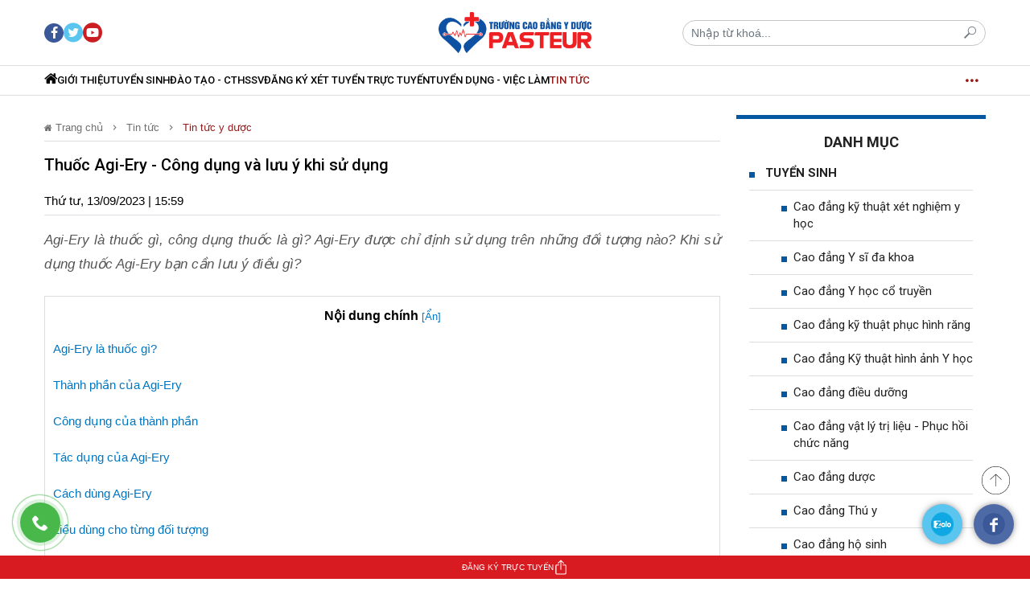

--- FILE ---
content_type: text/html; charset=utf-8
request_url: https://caodangyduoc.com.vn/thuoc-agi-ery--cong-dung-va-luu-y-khi-su-dung-d10264.html
body_size: 20284
content:
<!DOCTYPE html>
<html lang="vi">
    <head>
        <meta name="AUTHOR" itemprop="author" content="caodangyduoc.com.vn" />
        <meta name="abstract" content="caodangyduoc.com.vn" />
        <meta name="copyright" content="Copyright © 2021 by caodangyduoc.com.vn" />
        <meta name="robots" content="index,follow,noodp" />
        <meta name="Googlebot" content="index,follow" />
        <meta http-equiv="X-UA-Compatible" content="requiresActiveX=true" />
        <meta http-equiv="Content-Type" content="text/html; charset=utf-8" />
        <meta property="og:locale" content="vi_VN" />
        <meta property="og:site_name" content="caodangyduoc.com.vn" />
        <meta name="viewport" user-scalable="no" maximum-scale="1" content="width=device-width" />
        <meta http-equiv="content-language" content="vi" />
        <meta name="AUTHOR" content="caodangyduoc.com.vn" />
        <meta name="COPYRIGHT" content="caodangyduoc.com.vn" />
        <meta property="fb:app_id" content="" />
        <meta name="theme-color" content="#0e628c">
        <meta property="og:type" content="article" /><meta property="og:title" content="Thuốc Agi-Ery - Công dụng và lưu ý khi sử dụng" /><meta property="og:url" content="https://caodangyduoc.com.vn/thuoc-agi-ery--cong-dung-va-luu-y-khi-su-dung-d10264.html" /><meta property="og:description" content="Agi-Ery là thuốc gì, công dụng thuốc là gì? Agi-Ery được chỉ định sử dụng trên những đối tượng nào? Khi sử dụng thuốc Agi-Ery bạn cần lưu ý điều gì?" /><meta property="og:image" content="https://t.cmx-cdn.com/caodangyduoc.com.vn/files/thuoanh/2023/09/13/agiery500-160029.png"/><meta property="article:author" content="" /><meta property="article:section" content="News" /><meta property="article:tag" content="Agi-Ery" /><meta name="twitter:card" content="summary" />
            <meta name="twitter:title" content="Thuốc Agi-Ery - Công dụng và lưu ý khi sử dụng" />
            <meta name="twitter:description" content="Agi-Ery là thuốc gì, công dụng thuốc là gì? Agi-Ery được chỉ định sử dụng trên những đối tượng nào? Khi sử dụng thuốc Agi-Ery bạn cần lưu ý điều gì?" />
            <meta name="twitter:image" content="https://t.cmx-cdn.com/caodangyduoc.com.vn/files/thuoanh/2023/09/13/agiery500-160029.png" /><link rel="canonical" href="https://caodangyduoc.com.vn/thuoc-agi-ery--cong-dung-va-luu-y-khi-su-dung-d10264.html">
	<script type="application/ld+json">
	{
	"@context": "http://schema.org",
	"@type": "NewsArticle",
	"mainEntityOfPage":{
	"@type":"WebPage",
	"@id":"https://caodangyduoc.com.vn/thuoc-agi-ery--cong-dung-va-luu-y-khi-su-dung-d10264.html"
	},
	"headline": "Thuốc Agi-Ery - Công dụng và lưu ý khi sử dụng",
	"image": {
	"@type": "ImageObject",
	"url": "https://t.cmx-cdn.com/caodangyduoc.com.vn/files/thuoanh/2023/09/13/agiery500-160029.png",
	"width": 1200,
	"height":675
	},
	"datePublished": "2023-09-13T15:59:00+07:00",
	"dateModified": "2023-09-13T16:03:38+07:00",
	"author": {
	"@type": "Person",
	"name": "caodangyduoc.com.vn"
	},
	"publisher": {
	"@type": "Organization",
	"name": "caodangyduoc.com.vn",
	"logo": {
	"@type": "ImageObject",
	"url": "https://t.cmx-cdn.com/caodangyduoc.com.vn/templates/themes/images/logo.png",
	"width": 150,
	"height": 46
	}
	},
	"description": "Agi-Ery là thuốc gì, công dụng thuốc là gì? Agi-Ery được chỉ định sử dụng trên những đối tượng nào? Khi sử dụng thuốc Agi-Ery bạn cần lưu ý điều gì?"
	}
	</script>
	
        <script type="application/ld+json">
            {
                "@context": "http://schema.org",
                "@type": "BreadcrumbList",
                "itemListElement": [
                    {
                        "@type": "ListItem",
                        "position": 1,
                        "item": [{
                            "@id": "https://caodangyduoc.com.vn",
                            "name": "Trang chủ"
                        }]
                    },
                    {
                        "@type": "ListItem",
                        "position": 2,
                        "item": [{
                            "@id": "https://caodangyduoc.com.vn/tin-tuc",
                            "name": "Tin tức"
                        }]
                    },
                    {
                        "@type": "ListItem",
                        "position": 3,
                        "item": [{
                            "@id": "https://caodangyduoc.com.vn/tin-tuc-y-duoc",
                            "name": "Tin tức y dược"
                        }]
                    }
                ]
            }
        </script>
                        <title>Thuốc Agi-Ery - Công dụng và lưu ý khi sử dụng</title>
        <meta name="description" content="Agi-Ery là thuốc gì, công dụng thuốc là gì? Agi-Ery được chỉ định sử dụng trên những đối tượng nào? Khi sử dụng thuốc Agi-Ery bạn cần lưu ý điều gì?" />
        <meta name="keywords" content="Agi-Ery" />
        <link rel="shortcut icon" href="https://caodangyduoc.com.vn/templates/themes/images/favicon.png?v=3" type="image/x-icon">
        <link rel="stylesheet" type="text/css" href="https://caodangyduoc.com.vn/lib/base/base.dev.css?v=0.5.3d233f" />
        <link href="https://fonts.googleapis.com/css2?family=Roboto:ital,wght@0,300;0,400;0,500;0,700;1,300;1,400;1,500;1,700&display=swap&subset=vietnamese" rel="stylesheet">
        <link rel="stylesheet" href="https://caodangyduoc.com.vn/templates/themes/css/slick-theme.css">
        <link rel="stylesheet" href="https://caodangyduoc.com.vn/templates/themes/css/tmp.css">
        <link rel="stylesheet" href="https://caodangyduoc.com.vn/templates/themes/css/main.css?v=1.0.2">
        <link rel="stylesheet" href="https://caodangyduoc.com.vn/templates/themes/css/content.css">
        <link rel="stylesheet" href="https://caodangyduoc.com.vn/templates/themes/css/responsive.css?v=1.0.0">
        <script src="https://caodangyduoc.com.vn/templates/themes/js/jquery-3.4.1.min.js"></script>
        <!-- Google tag (gtag.js) -->
<script async src="https://www.googletagmanager.com/gtag/js?id=G-HJJ953B2T1"></script>
<script>
  window.dataLayer = window.dataLayer || [];
  function gtag(){dataLayer.push(arguments);}
  gtag('js', new Date());

  gtag('config', 'G-HJJ953B2T1');
</script>
<meta name="viewport" maximum-scale="1" content="width=device-width, initial-scale=1.0" />
<meta name="robots" content=" max-snippet:-1, max-video-preview:-1, max-image-preview:large"/>  

<meta name="robots" content="index, follow">
<meta name="geo.region" content="VN-SG" />
<meta name="geo.placename" content="TP.HCM" />
<meta name="geo.position" content="11;107" />
<meta name="ICBM" content="11, 107" />
	<meta name="robots" content="NOODP, NOYDIR">
<link rel="schema.DC" href="https://purl.org/dc/elements/1.1/" />
<link rel="schema.DCTERMS" href="https://purl.org/dc/terms/" />
<meta name="DC.title" xml:lang="vi" content="Cao đẳng Y Dược TPHCM ✅ Trường Cao đẳng Y Dược Pasteur Miễn 100% Học phí" />
<meta name="DC.Subject" content="Cao đẳng y dược, cao đẳng dược, cao đẳng y dược tphcm, cao đẳng dược tphcm, cao đẳng y dược sài gòn, cao đẳng dược sài gòn" xml:lang="Vi"/>
<meta name="DC.Description" content="Cao đẳng Y Dược TPHCM ✅ Trường Cao Đẳng Y Dược Pasteur tuyển sinh Cao đẳng Y Dược TPHCM, Cao đẳng Dược TPHCM Theo phương thức xét tuyển trực tuyến ✅ Miễn 100% học phí xml:lang=Vi" />
<meta name=DC.Publisher content=Trường Cao đẳng Y Dược Pasteur TPHCM />
<meta name="DC.Contributor" content="Trường Cao đẳng Y Dược Pasteur TPHCM" />
<meta name="DC.Date" scheme="W3CDTF" content="2017-06-10"/>
<meta name="DC.Type" scheme="DCMIType" content="Text"/>
<meta name="DC.Format" content="text/html" schema="DCterms:IMT"/>
<meta name="DC.Identifier" content="https://caodangyduoc.com.vn/" schema="DCterms:URI"/>
<meta name="DC.Source" content="https://caodangyduoc.com.vn/"/>
<meta name="DC.Language" content="Vi" scheme="dcterms:RFC1766"/>
<meta name="DC.Relation" content="https://caodangyduoc.com.vn/" scheme="IsPartOf"/>
<meta name="DC.Coverage" content="Vietnam"/>
<meta name="RATING" content="GENERAL"/>
<meta name="COPYRIGHT" content="https://caodangyduoc.com.vn/"/>
<script type="application/ld+json">
{
  "@context": "http://schema.org",
  "@type": "EducationalOrganization",
  "address": {
    "@type": "PostalAddress",
    "addressLocality": "Số 37/3 Ngô Tất Tố, Phường 21, Quận Bình Thạnh",
    "addressRegion": "HCM",
    "postalCode": "700000",
    "streetAddress": "Số 37/3 Ngô Tất Tố, Phường 21, Quận Bình Thạnh, Thành Phố Hồ Chí Minh",
	"image": " https://caodangyduocpasteur.com.vn/wp-content/uploads/2022/01/Tuyen-sinh-y-duoc-pasteur-20-1.jpg", 
	"priceRange": "900000VND-1000000VND", 
	"hasMap": " https://goo.gl/maps/Y5fEC8qkx6b5v66F8", 
	"email": "caodangyduocpasteur2009@gmail.com", 
	"telephone": "0962956295", 
	"description": "Trường Cao đẳng Y Dược Pasteur thành phố Hồ Chí Minh là một trong những Trường được phép của Bộ Y tế đào tạo những ngành nghề đóng vai trò chủ chốt trong việc cung cấp nguồn nhân lực Y tế có trình độ năng lực như Cao đẳng dược, Cao đẳng điều dưỡng, Cao đẳng Kỹ thuật xét nghiệm y học, Cao đẳng Hộ sinh, Cao đẳng Vật lý trị liệu và PHCM tại TPHCM."
  },
  "alumni": [
    {
      "@type": "Person",
      "name": "PGS.TS. Lê Xuân Hùng"
    }
  ],
  "name": "Trường Cao đẳng Y Dược Pasteur"
}
    </script><script type="application/ld+json">
{
  "@context": "http://schema.org",
  "@type": "CollegeOrUniversity",
  "name": "Cao Đẳng Y Dược TPHCM",
  "sameAs": "https://caodangyduoc.com.vn/",
  "alumni": {
    "@type": "OrganizationRole",
    "alumni": {
      "@type": "Person",
       "name": "PGS.TS. Lê Xuân Hùng",
      "sameAs": "https://caodangyduoc.com.vn/",
	  "https://meddom.org/nha-khoa-hoc/pho-giao-su-le-xuan-hung-600",
	  "https://www.facebook.com/CaoDangDuocTPHCM", 
	"https://www.youtube.com/channel/UCExUZ8My1D1OYDZkCHvv2fA", 
	"https://twitter.com/YduocPasteurHCM", 
	"https://medium.com/@cu_trinh", 
	"https://www.flickr.com/photos/truongcaodangyduocpasteur", 
	"https://caodangduocthphcm.blogspot.com", 
	"https://www.pinterest.com/truongcaodangyduocpasteur" 
    },
    "startDate": "2000"
  }
}
	</script>
<meta name="google-site-verification" content="-AGGANtDtCnEOT8L3FZ97QDQpWgCs2Jxbil6zA2EAdw" />         
        <style>
            #content_detail .expNoEdit{
                text-align: center;
            }
            #content_detail *{
                margin-bottom: 15px;
            }
        </style>
        <style>
            .is_mobile{
                display: none;
            }
            @media (max-width: 1080px) {
                .is_mobile{
                    display: block;
                }
                .is_desktop{
                    display: none;
                }
            }
            /* Ads Loading Styles */
            .ads-placeholder {
                min-height: 50px;
                position: relative;
            }
            .ads-placeholder.ads-loading {
                min-height: 100px;
            }
            .ads-placeholder.ads-loading::before {
                content: '';
                position: absolute;
                top: 50%;
                left: 50%;
                transform: translate(-50%, -50%);
                width: 20px;
                height: 20px;
                border: 2px solid #f3f3f3;
                border-top: 2px solid #3498db;
                border-radius: 50%;
                animation: spin 1s linear infinite;
            }
            @keyframes spin {
                0% { transform: translate(-50%, -50%) rotate(0deg); }
                100% { transform: translate(-50%, -50%) rotate(360deg); }
            }
            .ads-placeholder:empty:not(.ads-loading) {
                display: none;
            }
        </style>
        <script>
            document.addEventListener('DOMContentLoaded', function() {
                if (window.innerWidth > 1080) {
                    $(".is_mobile").remove();
                }else{
                    $(".is_desktop").remove();
                }
            });
        </script>
    </head>
    <body>
        <style>
    .btn_search{
        width: 50px;
        height: 50px;
        line-height: 50px;
        text-align: center;
        font-size: 19px;
    }
    .box_search_mobile .close{
        display: none;
        position: absolute;
        top: 15px;
        right: 15px;
    }
    .box_search_mobile.open{
        position: fixed;
        top: 0;
        height: 100vh;
        display: flex;
        align-items: center;
        justify-content: center;
        left: 0;
        background: #fff;
        width: 100%;
        opacity: 1;
    }
    .box_search_mobile.open .close{
        display: block;
    }
    .topheader-content{
    	display: flex;
    	justify-content: space-between;
    }
    .social-left, .social-right{
	    display: flex;
	    justify-content: start;
	    align-items: center;
    }
    .ico{
    	border-radius: 50%;
	    background-color: #fff;
	    height: 24px;
	    width: 24px;
    	display: flex;
    	justify-content: center;
	    align-items: center;
	    margin-right: 5px
    }
    .ico a{
    	background: url(https://caodangyduoc.com.vn/templates/themes/images/sprite_icon16v14.png) no-repeat;
    	background-size: 16px auto;
	    width: 16px;
	    height: 16px;
	    display: block;
    }
    .ico .ico-youtube{background-position: -0.5px -128px;}
    .ico .ico-facebook{
	    background-position: 0 -96px;
	}
    .ico .ico-phone{
        background-position: 0 -654px;
	    height: 18px;
	    transform: scale(.8);
    }
</style>
<header id="header" class="is_mobile">
	<section>
		<div class="top-header">
			<div class="container">	
				<div class="topheader-content">
	                <div class="float-left social-left">
	                	<!-- <a href="/lien-he/">Liên hệ</a> -->
		                <div class="ico">
		                	<a class="ico-youtube" target="_blank" href="https://www.youtube.com/" rel="nofollow noreferrer"></a>
		                </div>
		                <div class="ico">
		                	<a class="ico-facebook" target="_blank" href="https://www.facebook.com/" rel="nofollow noreferrer"></a>
		                </div>
		                <div class="ico">
		                	<a class="ico-phone" href="tel:0962806268" ></a>
		                </div>
	                </div>
                </div>
			</div>
		</div>
	    <div class="menu_left_mobile">
	        <div class="head_left_mobile">
	        	<a href="/"><img src="https://caodangyduoc.com.vn/templates/themes/images/logo.png?v=3" alt="caodangyduoc.com.vn"/></a>
	        </div>
	        <div class="box_search_mobile box-group-item">
                <div class="close"><i class="tmp-close"></i></div>
		        <form method="POST" class="input-group" action="?mod=archive&act=search">
	                <input type="text" class="form-control" name="search" placeholder="Nhập từ khoá..." value="" />
	                <button class="btn btn-outline-secondary" type="button"><i class="tmp-search"></i></button>
	            </form>
            </div>
	        <ul>
		                            <li class="">
                        <a href="https://caodangyduoc.com.vn/gioi-thieu" title="Giới thiệu">
                            Giới thiệu                        </a>
                                                                            <i class="tmp-navigate_next tmp_nav_toggle clicked" data-toggle="collapse" data-target="#collapsed-0" aria-expanded="true" aria-controls="collapseOne"></i>
                            <ul style="display: none;">
                                                                    <li class="nav-item">
                                        <a class="nav-link-m " href="https://caodangyduoc.com.vn/co-cau-to-chuc">
                                            Cơ cấu tổ chức                                        </a>
                                    </li>
                                                                    <li class="nav-item">
                                        <a class="nav-link-m " href="https://caodangyduoc.com.vn/thong-bao">
                                            Thông báo                                        </a>
                                    </li>
                                                            </ul>
                                            </li>
                                    <li class="">
                        <a href="https://caodangyduoc.com.vn/tuyen-sinh" title="Tuyển sinh">
                            Tuyển sinh                        </a>
                                                                            <i class="tmp-navigate_next tmp_nav_toggle clicked" data-toggle="collapse" data-target="#collapsed-0" aria-expanded="true" aria-controls="collapseOne"></i>
                            <ul style="display: none;">
                                                                    <li class="nav-item">
                                        <a class="nav-link-m " href="https://caodangyduoc.com.vn/cao-dang-ky-thuat-xet-nghiem-y-hoc">
                                            Cao đẳng kỹ thuật xét nghiệm y học                                        </a>
                                    </li>
                                                                    <li class="nav-item">
                                        <a class="nav-link-m " href="https://caodangyduoc.com.vn/cao-dang-y-si-da-khoa">
                                            Cao đẳng Y sĩ đa khoa                                        </a>
                                    </li>
                                                                    <li class="nav-item">
                                        <a class="nav-link-m " href="https://caodangyduoc.com.vn/cao-dang-y-hoc-co-truyen">
                                            Cao đẳng Y học cổ truyền                                        </a>
                                    </li>
                                                                    <li class="nav-item">
                                        <a class="nav-link-m " href="https://caodangyduoc.com.vn/cao-dang-ky-thuat-phuc-hinh-rang">
                                            Cao đẳng kỹ thuật phục hình răng                                        </a>
                                    </li>
                                                                    <li class="nav-item">
                                        <a class="nav-link-m " href="https://caodangyduoc.com.vn/cao-dang-ky-thuat-hinh-anh-y-hoc">
                                            Cao đẳng Kỹ thuật hình ảnh Y học                                        </a>
                                    </li>
                                                                    <li class="nav-item">
                                        <a class="nav-link-m " href="https://caodangyduoc.com.vn/cao-dang-dieu-duong">
                                            Cao đẳng điều dưỡng                                        </a>
                                    </li>
                                                                    <li class="nav-item">
                                        <a class="nav-link-m " href="https://caodangyduoc.com.vn/cao-dang-vat-ly-tri-lieu-phcn">
                                            Cao đẳng vật lý trị liệu - Phục hồi chức năng                                        </a>
                                    </li>
                                                                    <li class="nav-item">
                                        <a class="nav-link-m " href="https://caodangyduoc.com.vn/cao-dang-duoc">
                                            Cao đẳng dược                                        </a>
                                    </li>
                                                                    <li class="nav-item">
                                        <a class="nav-link-m " href="https://caodangyduoc.com.vn/cao-dang-thu-y">
                                            Cao đẳng Thú y                                        </a>
                                    </li>
                                                                    <li class="nav-item">
                                        <a class="nav-link-m " href="https://caodangyduoc.com.vn/cao-dang-ho-sinh">
                                            Cao đẳng hộ sinh                                        </a>
                                    </li>
                                                            </ul>
                                            </li>
                                    <li class="">
                        <a href="https://caodangyduoc.com.vn/dao-tao--cthssv" title="Đào tạo - CTHSSV">
                            Đào tạo - CTHSSV                        </a>
                                                                            <i class="tmp-navigate_next tmp_nav_toggle clicked" data-toggle="collapse" data-target="#collapsed-0" aria-expanded="true" aria-controls="collapseOne"></i>
                            <ul style="display: none;">
                                                                    <li class="nav-item">
                                        <a class="nav-link-m " href="https://caodangyduoc.com.vn/van-ban-bieu-mau">
                                            Văn bản - Biểu mẫu                                        </a>
                                    </li>
                                                                    <li class="nav-item">
                                        <a class="nav-link-m " href="https://caodangyduoc.com.vn/hoat-dong-sinh-vien">
                                            Hoạt động sinh viên                                        </a>
                                    </li>
                                                            </ul>
                                            </li>
                                    <li class="">
                        <a href="https://caodangyduoc.com.vn/dang-ky" title="Đăng ký xét tuyển trực tuyến">
                            Đăng ký xét tuyển trực tuyến                        </a>
                                                                    </li>
                                    <li class="">
                        <a href="https://caodangyduoc.com.vn/tuyen-dung--viec-lam" title="Tuyển dụng - Việc làm">
                            Tuyển dụng - Việc làm                        </a>
                                                                    </li>
                                    <li class="active">
                        <a href="https://caodangyduoc.com.vn/tin-tuc" title="Tin tức">
                            Tin tức                        </a>
                                                                            <i class="tmp-navigate_next tmp_nav_toggle clicked" data-toggle="collapse" data-target="#collapsed-0" aria-expanded="true" aria-controls="collapseOne"></i>
                            <ul style="display: none;">
                                                                    <li class="nav-item">
                                        <a class="nav-link-m active" href="https://caodangyduoc.com.vn/tin-tuc-y-duoc">
                                            Tin tức y dược                                        </a>
                                    </li>
                                                                    <li class="nav-item">
                                        <a class="nav-link-m active" href="https://caodangyduoc.com.vn/tin-giao-duc">
                                            Tin giáo dục                                        </a>
                                    </li>
                                                            </ul>
                                            </li>
                		    </ul>
		</div>
	    <div class="shadown_menu"></div>
	    <div class="navigation">
		    <div class="button_menu_mobile float-left">
		        <div class="open">
		        	<span class="cls"></span>
		        	<span> </span>
		        	<span class="cls"></span>
		        </div>
		    </div>

            <a href="/" class="icon_logo">
                <img src="https://caodangyduoc.com.vn/templates/themes/images/logo.png?v=3" alt="caodangyduoc.com.vn" />
            </a>
            <a href="#" class="btn_search float-right">
                <i class="tmp-search"></i>
            </a>

            <script>
                $('.btn_search').click(function(event) {
                    $('.box_search_mobile').addClass('open');
                    return false;
                });

                $('.box_search_mobile .close').click(function(event) {
                    $('.box_search_mobile').removeClass('open');
                    return false;
                });

                $('.tmp_nav_toggle').click(function(event) {
                    $(this).toggleClass('clicked');
                    $(this).next('ul').toggle(300)
                });
            </script>
		</div>
	</section>
</header>
<style>
    .nav-item{
        position: relative;
    }
    .child-nav{
        display: none;
        position: absolute;
        background: #fff;
        border: 1px solid #ddd;
        min-width: 215px;
    }
    .child-nav .nav-item .nav-link{
        text-align: left!important;
        border-bottom: 1px solid #ddd;
        padding: 10px!important;
    }
    .child-nav .nav-item:last-child .nav-link{
        border-bottom: 0;
    }
    .nav-item:hover .child-nav{
        display: block;
    }
    .social-header{
        display: flex;
        gap: 10px;
    }

    .social-header a{
        display: flex;
        justify-content: center;
        align-items: center;
    }
</style>    
<header id="header" class="is_desktop">
    <section id="BoxHeader" class="section_header">
        <div id="mainHeader" class="tmp-inner-header">
            <div class="set-type-scroll">
                <div class="container">
                    <div class="row align-items-center">
                        <div class="col-4 social-header">
                            <a href="https://www.facebook.com/TruongCaoDangYDuocPasteur.TPHCM/" target="_blank" rel="nofollow noopener">
                                <i class="tmp-facebook" style="    width: 24px;height: 24px;border-radius: 50%;background: #3b5999;text-align: center;font-size: 16px;line-height: 25px;color: #fff;"></i>
                            </a>
                            <a href="" style="font-size: 24px; color: #5ac5ef" target="_blank" rel="nofollow noopener">
                                <i class="tmp-twitter"></i>
                            </a>
                  
                            <a href="https://www.youtube.com/@truongcaoangyduocpasteurtp8593" style="font-size: 24px; color: #ca1e23" target="_blank" rel="nofollow noopener">
                                <i class="tmp-youtube"></i>
                            </a>
			                
                        </div>
                        <div class="col-4 box-logo text-center">
                                                        <div class="m-0">
                                <a class="logo-default" href="/"><img src="https://caodangyduoc.com.vn/templates/themes/images/logo.png?v=3" alt="caodangyduoc.com.vn" /></a>
                            </div>
                        </div>
                        <div class="col-4 d-flex box-group-item align-items-center" >
                            <form method="POST" class="input-group" action="?mod=archive&act=search">
                                <input type="text" class="form-control" name="search" placeholder="Nhập từ khoá..." value="" />
                                <button class="btn btn-outline-secondary" type="button"><i class="tmp-search"></i></button>
                            </form>
                        </div>
                    </div>
                </div>
            </div>
        </div>
    </section>
    <section id="artNavbar" class="section_navbar">
        <div class="container">
            <div class="box-main-nav">
                <ul class="nav text-uppercase tmp-nav">
                    <li class="m-search">
                        <a href="#search" title="search button caodangyduoc.com.vn">
                            <i class="tmp-search"></i>
                            <i class="tmp-close"></i>
                        </a>
                        <form method="POST" class="input-group" action="?mod=archive&amp;act=search">
                            <input type="text" class="form-control" name="search" placeholder="Nhập từ khóa..." value="">
                            <button class="btn btn-outline-secondary" type="button"><i class="tmp-search"></i></button>
                        </form>
                    </li>
                    <li class="m-logo">
                        <a href="/" title="caodangyduoc.com.vn"><img src="https://caodangyduoc.com.vn/templates/themes/images/logo.png?v=3" alt="caodangyduoc.com.vn"></a>
                    </li>
                    <li class="nav-item">
                        <a class="nav-link " href="/"><i class="tmp-home fontSize18"></i> </a>
                    </li>
                                            <li class="nav-item" >
                            <a class="nav-link " href="https://caodangyduoc.com.vn/gioi-thieu" title="Giới thiệu">
                                Giới thiệu                            </a>

                                                                                        <ul class="child-nav">
                                                                            <li class="nav-item">
                                            <a class="nav-link " href="https://caodangyduoc.com.vn/co-cau-to-chuc">
                                                Cơ cấu tổ chức                                            </a>
                                        </li>
                                                                            <li class="nav-item">
                                            <a class="nav-link " href="https://caodangyduoc.com.vn/thong-bao">
                                                Thông báo                                            </a>
                                        </li>
                                                                                                        </ul>
                                                    </li>
                                            <li class="nav-item" >
                            <a class="nav-link " href="https://caodangyduoc.com.vn/tuyen-sinh" title="Tuyển sinh">
                                Tuyển sinh                            </a>

                                                                                        <ul class="child-nav">
                                                                            <li class="nav-item">
                                            <a class="nav-link " href="https://caodangyduoc.com.vn/cao-dang-ky-thuat-xet-nghiem-y-hoc">
                                                Cao đẳng kỹ thuật xét nghiệm y học                                            </a>
                                        </li>
                                                                            <li class="nav-item">
                                            <a class="nav-link " href="https://caodangyduoc.com.vn/cao-dang-y-si-da-khoa">
                                                Cao đẳng Y sĩ đa khoa                                            </a>
                                        </li>
                                                                            <li class="nav-item">
                                            <a class="nav-link " href="https://caodangyduoc.com.vn/cao-dang-y-hoc-co-truyen">
                                                Cao đẳng Y học cổ truyền                                            </a>
                                        </li>
                                                                            <li class="nav-item">
                                            <a class="nav-link " href="https://caodangyduoc.com.vn/cao-dang-ky-thuat-phuc-hinh-rang">
                                                Cao đẳng kỹ thuật phục hình răng                                            </a>
                                        </li>
                                                                            <li class="nav-item">
                                            <a class="nav-link " href="https://caodangyduoc.com.vn/cao-dang-ky-thuat-hinh-anh-y-hoc">
                                                Cao đẳng Kỹ thuật hình ảnh Y học                                            </a>
                                        </li>
                                                                            <li class="nav-item">
                                            <a class="nav-link " href="https://caodangyduoc.com.vn/cao-dang-dieu-duong">
                                                Cao đẳng điều dưỡng                                            </a>
                                        </li>
                                                                            <li class="nav-item">
                                            <a class="nav-link " href="https://caodangyduoc.com.vn/cao-dang-vat-ly-tri-lieu-phcn">
                                                Cao đẳng vật lý trị liệu - Phục hồi chức năng                                            </a>
                                        </li>
                                                                            <li class="nav-item">
                                            <a class="nav-link " href="https://caodangyduoc.com.vn/cao-dang-duoc">
                                                Cao đẳng dược                                            </a>
                                        </li>
                                                                            <li class="nav-item">
                                            <a class="nav-link " href="https://caodangyduoc.com.vn/cao-dang-thu-y">
                                                Cao đẳng Thú y                                            </a>
                                        </li>
                                                                            <li class="nav-item">
                                            <a class="nav-link " href="https://caodangyduoc.com.vn/cao-dang-ho-sinh">
                                                Cao đẳng hộ sinh                                            </a>
                                        </li>
                                                                                                        </ul>
                                                    </li>
                                            <li class="nav-item" >
                            <a class="nav-link " href="https://caodangyduoc.com.vn/dao-tao--cthssv" title="Đào tạo - CTHSSV">
                                Đào tạo - CTHSSV                            </a>

                                                                                        <ul class="child-nav">
                                                                            <li class="nav-item">
                                            <a class="nav-link " href="https://caodangyduoc.com.vn/van-ban-bieu-mau">
                                                Văn bản - Biểu mẫu                                            </a>
                                        </li>
                                                                            <li class="nav-item">
                                            <a class="nav-link " href="https://caodangyduoc.com.vn/hoat-dong-sinh-vien">
                                                Hoạt động sinh viên                                            </a>
                                        </li>
                                                                                                                <li class="nav-item">
                                            <a class="nav-link" href="https://sinhvienykhoa.edu.vn" target="_blank" rel="nofollow">Thời khoá biểu</a>
                                        </li>
                                                                    </ul>
                                                    </li>
                                            <li class="nav-item" >
                            <a class="nav-link " href="https://caodangyduoc.com.vn/dang-ky" title="Đăng ký xét tuyển trực tuyến">
                                Đăng ký xét tuyển trực tuyến                            </a>

                                                                                </li>
                                            <li class="nav-item" >
                            <a class="nav-link " href="https://caodangyduoc.com.vn/tuyen-dung--viec-lam" title="Tuyển dụng - Việc làm">
                                Tuyển dụng - Việc làm                            </a>

                                                                                </li>
                                            <li class="nav-item" >
                            <a class="nav-link active" href="https://caodangyduoc.com.vn/tin-tuc" title="Tin tức">
                                Tin tức                            </a>

                                                                                        <ul class="child-nav">
                                                                            <li class="nav-item">
                                            <a class="nav-link active" href="https://caodangyduoc.com.vn/tin-tuc-y-duoc">
                                                Tin tức y dược                                            </a>
                                        </li>
                                                                            <li class="nav-item">
                                            <a class="nav-link active" href="https://caodangyduoc.com.vn/tin-giao-duc">
                                                Tin giáo dục                                            </a>
                                        </li>
                                                                                                        </ul>
                                                    </li>
                                    </ul>
                <div class="btn-nav-more">
                    <i class="tmp-menu"></i>
                    <i class="tmp-close"></i>
                </div>
                <div class="show-nav-more" style="display: none;">
                    <div class="container inner">
                        <div class="custom-row">
                                                            <div class="custom-col">
                                    <div class="nav-cate ">
                                        Giới thiệu                                    </div>
                                                                                                                <ul class="nav flex-column">
                                                                                            <li class="nav-item">
                                                    <a class="nav-link " href="https://caodangyduoc.com.vn/co-cau-to-chuc">
                                                        Cơ cấu tổ chức                                                    </a>
                                                </li>
                                                                                            <li class="nav-item">
                                                    <a class="nav-link " href="https://caodangyduoc.com.vn/thong-bao">
                                                        Thông báo                                                    </a>
                                                </li>
                                                                                    </ul>
                                                                    </div>
                                                            <div class="custom-col">
                                    <div class="nav-cate ">
                                        Tuyển sinh                                    </div>
                                                                                                                <ul class="nav flex-column">
                                                                                            <li class="nav-item">
                                                    <a class="nav-link " href="https://caodangyduoc.com.vn/cao-dang-ky-thuat-xet-nghiem-y-hoc">
                                                        Cao đẳng kỹ thuật xét nghiệm y học                                                    </a>
                                                </li>
                                                                                            <li class="nav-item">
                                                    <a class="nav-link " href="https://caodangyduoc.com.vn/cao-dang-y-si-da-khoa">
                                                        Cao đẳng Y sĩ đa khoa                                                    </a>
                                                </li>
                                                                                            <li class="nav-item">
                                                    <a class="nav-link " href="https://caodangyduoc.com.vn/cao-dang-y-hoc-co-truyen">
                                                        Cao đẳng Y học cổ truyền                                                    </a>
                                                </li>
                                                                                            <li class="nav-item">
                                                    <a class="nav-link " href="https://caodangyduoc.com.vn/cao-dang-ky-thuat-phuc-hinh-rang">
                                                        Cao đẳng kỹ thuật phục hình răng                                                    </a>
                                                </li>
                                                                                            <li class="nav-item">
                                                    <a class="nav-link " href="https://caodangyduoc.com.vn/cao-dang-ky-thuat-hinh-anh-y-hoc">
                                                        Cao đẳng Kỹ thuật hình ảnh Y học                                                    </a>
                                                </li>
                                                                                            <li class="nav-item">
                                                    <a class="nav-link " href="https://caodangyduoc.com.vn/cao-dang-dieu-duong">
                                                        Cao đẳng điều dưỡng                                                    </a>
                                                </li>
                                                                                            <li class="nav-item">
                                                    <a class="nav-link " href="https://caodangyduoc.com.vn/cao-dang-vat-ly-tri-lieu-phcn">
                                                        Cao đẳng vật lý trị liệu - Phục hồi chức năng                                                    </a>
                                                </li>
                                                                                            <li class="nav-item">
                                                    <a class="nav-link " href="https://caodangyduoc.com.vn/cao-dang-duoc">
                                                        Cao đẳng dược                                                    </a>
                                                </li>
                                                                                            <li class="nav-item">
                                                    <a class="nav-link " href="https://caodangyduoc.com.vn/cao-dang-thu-y">
                                                        Cao đẳng Thú y                                                    </a>
                                                </li>
                                                                                            <li class="nav-item">
                                                    <a class="nav-link " href="https://caodangyduoc.com.vn/cao-dang-ho-sinh">
                                                        Cao đẳng hộ sinh                                                    </a>
                                                </li>
                                                                                    </ul>
                                                                    </div>
                                                            <div class="custom-col">
                                    <div class="nav-cate ">
                                        Đào tạo - CTHSSV                                    </div>
                                                                                                                <ul class="nav flex-column">
                                                                                            <li class="nav-item">
                                                    <a class="nav-link " href="https://caodangyduoc.com.vn/van-ban-bieu-mau">
                                                        Văn bản - Biểu mẫu                                                    </a>
                                                </li>
                                                                                            <li class="nav-item">
                                                    <a class="nav-link " href="https://caodangyduoc.com.vn/hoat-dong-sinh-vien">
                                                        Hoạt động sinh viên                                                    </a>
                                                </li>
                                                                                    </ul>
                                                                    </div>
                                                            <div class="custom-col">
                                    <div class="nav-cate ">
                                        Đăng ký xét tuyển trực tuyến                                    </div>
                                                                                                        </div>
                                                            <div class="custom-col">
                                    <div class="nav-cate ">
                                        Tuyển dụng - Việc làm                                    </div>
                                                                                                        </div>
                                                            <div class="custom-col">
                                    <div class="nav-cate active">
                                        Tin tức                                    </div>
                                                                                                                <ul class="nav flex-column">
                                                                                            <li class="nav-item">
                                                    <a class="nav-link active" href="https://caodangyduoc.com.vn/tin-tuc-y-duoc">
                                                        Tin tức y dược                                                    </a>
                                                </li>
                                                                                            <li class="nav-item">
                                                    <a class="nav-link active" href="https://caodangyduoc.com.vn/tin-giao-duc">
                                                        Tin giáo dục                                                    </a>
                                                </li>
                                                                                    </ul>
                                                                    </div>
                                                    </div>
                        <div class="border-top pt-4 mt-5">
                            <div class="row align-items-center">
                                <div class="col-6">
                                    <ul class="box-icon-social d-flex">
                                        <li>
                                            <a href="/"><i class="tmp-facebook"></i></a>
                                        </li>
                                        <li>
                                            <a href="/"><i class="tmp-twitter"></i></a>
                                        </li>
                                        <li>
                                            <a href="/"><i class="tmp-mail"></i></a>
                                        </li>
                                    </ul>
                                </div>
                                <div class="col-6 text-right text-uppercase">
                                    <a class="btn-secondary bd-rds-5" href="/"><i class="tmp-finger-of-a-hand-pointing-to-right-direction pr-2"></i> Đăng ký tin tức mới</a>
                                </div>
                            </div>
                        </div>
                    </div>
                </div>

            </div>
        </div>
    </section>
    <div class="active_height_fix"></div>
</header>
        
<style>
    @import url('https://fonts.googleapis.com/css?family=Times+New+Roman&display=swap&subset=vietnamese');
        #content_detail.article-content h1,
    #content_detail.article-content h2,
    #content_detail.article-content h3,
    #content_detail.article-content h4,
    #content_detail.article-content h5,
    #content_detail.article-content h6{
        font-size: 21px;
        margin-bottom: 12px;
    }
    .tmp-entry-content figure figcaption{
        font-size: 16px;
    }
</style>
<style media="screen">
    .tmp-entry-content figure img {
        max-width: 600px;
        max-height: 400px;
        object-fit: contain;
        margin: 0 auto;
        display: block;
    }
    .tmp-entry-content figure figcaption {
        max-width: 630px;
        margin: 0 auto;
    }
    .detail__source{
        padding: 3px 10px;
        background: #e9ecef;
        font-size: 13px;
        border-radius: 16px;
        margin-left: 10px;
    }
    .fb-like, .fb-like iframe{
        height: 24px!important;
        overflow: hidden
    }
    @media screen and (max-width: 413px) {
        .box-signature{
            display: inline-block!important;
        }
        #content_detail .source{
            float: right;
        }
    }
    .article-content .detail__source *{
        font-size: 14px;
    }
    .article-content > ul li a{
        color: #333;
    }
    .article-content > ul li{
        list-style: initial;
        color: #333;
    }
    .article-content ul{
        padding-left: 35px;
    }
    /* .detail__source .text{

    }
    .detail__source .copy-wrap{

    } */
    

    .box-auto-list{
        padding-left: 20px;
    }
    .box-auto-list li{
        margin-bottom: 7px;
        color: #636363;
        list-style: disc;
    }
    .box-auto-list li a{
        font-size: 14px;
        font-weight: 700;
        color: #0457a1;
    }
    .scroll_auto{
        width: 100%;
        overflow: auto;
    }
    .ico-google-new {
        height: 20px;
        line-height: 20px;
        background: url(https://static.webcool.vn/antoanyte.vn/templates/themes/images/ico-google-new.png) right center no-repeat;
        padding-right: 82px;
        position: relative;
        padding-left: 9px;
        font-size: 13px;
        background-size: 80px;
        color: #f26522;
    }

    #content_detail .mce-toc > ul{
        padding-left: 0;
    }

    #content_detail .btn-toggle{
        font-size: 13px;
        color: #0276c5;
        font-weight: normal;
        cursor: pointer;
    }

    @media screen and (max-width: 768px){
        .ico-google-new{
            margin-top: 10px;
            padding-left: 0;
            display: block
        }
        .list-news-in-category-2 .col-md-4{
            width: 50%;
        }
        .list-news-in-category-2 .col-md-4:first-child{
            width: 100%;
        }
        .navinews-2{
            font-size: 12px;
            color: #6f6f6f;
        }
        .list-news-in-category .tmp-title-large{
            margin-top: 0;
        }


    }
</style>

<section class="section_common tmp_section_detail_content mt-3 mt-xl-4">
    <div class="container">
        <div class="row tmp-row-custom d-flex">
            <div class="col-12 col-md-auto tmp-group-left tmp-w-big">
                <div class="tmp-entry-header px-10">
                    <ul class="breadcrumb">
                        <li class="breadcrumb-item">
                            <a href="/"><i class="tmp-home" style="font-size: 10px"></i> Trang chủ</a>
                        </li>
                                                    <li class="breadcrumb-item ">
                                <a href="https://caodangyduoc.com.vn/tin-tuc">
                                    Tin tức                                </a>
                            </li>
                                                    <li class="breadcrumb-item active">
                                <a href="https://caodangyduoc.com.vn/tin-tuc-y-duoc">
                                    Tin tức y dược                                </a>
                            </li>
                                                <!-- <li class="breadcrumb-item">
                            <a href="#">Thuốc Agi-Ery - Công dụng và lưu ý khi sử dụng</a>
                        </li> -->
                    </ul>
                    <h1 class="tmp-title-big font-weight-bold" id="btn_exp_edit" style="font-size: 20px" data-id="10264">
                        Thuốc Agi-Ery - Công dụng và lưu ý khi sử dụng                    </h1>

                    <div class="py-1 mt-3 border-bottom mb-3 w-100 float-left">
                        <div class="txt-datetime float-left">
                            <span>Thứ tư, 13/09/2023 | 15:59</span>
                        </div>
                        <div class="fb-like float-right" data-href="https://caodangyduoc.com.vn/thuoc-agi-ery--cong-dung-va-luu-y-khi-su-dung-d10264.html" data-layout="button_count" data-action="like" data-size="small" data-share="true"></div>
                    </div>
                </div>
                <div class="common-title-cover mb-4 px-10">
                    <article id="content_detail" class="article-content">
                        <p class="my-3 sapo" style="color: #555;font-family: sans-serif;font-style: italic;font-weight: 400;font-size: 17px; text-align: justify">Agi-Ery là thuốc gì, công dụng thuốc là gì? Agi-Ery được chỉ định sử dụng trên những đối tượng nào? Khi sử dụng thuốc Agi-Ery bạn cần lưu ý điều gì?</p>
                    </article>
                </div>
                                <section class="tmp-entry-content px-10">
                                        <article id="content_detail" class="article-content content_detail">
                        <div class="mce-toc"><h2>Nội dung chính <span class="btn-toggle">[Ẩn]</span></h2><ul><li><a href="#mcetoc_0">Agi-Ery là thuốc gì?</a><li><a href="#mcetoc_1">Thành phần của Agi-Ery</a><li><a href="#mcetoc_2">Công dụng của thành phần</a><li><a href="#mcetoc_3">Tác dụng của Agi-Ery</a><li><a href="#mcetoc_4">Cách dùng Agi-Ery</a><li><a href="#mcetoc_5">Liều dùng cho từng đối tượng</a><li><a href="#mcetoc_6">Tác dụng phụ của Agi-Ery</a><li><a href="#mcetoc_7">Tương tác thuốc</a><li><a href="#mcetoc_8">Đối tượng chống chỉ định dùng Agi-Ery</a><li><a href="#mcetoc_9">Phụ nữ có thai và mẹ cho con bú có uống được Agi-Ery?</a><li><a href="#mcetoc_10">Đối tượng thận trọng khi dùng Agi-Ery</a><li><a href="#mcetoc_11">Xử lý khi quá liều Agi-Ery</a><li><a href="#mcetoc_12">Trường hợp quên liều Agi-Ery</a><li><a href="#mcetoc_13">Lưu ý gì khi sử dụng</a><li><a href="#mcetoc_14">Cách bảo quản</a></ul></div><ul>  <li style="text-align: justify;">  <h1 id="btn_exp_edit" data-id="10259"><a class="" href="https://caodangyduoc.com.vn/tim-hieu-ve-agilosart-100-cong-dung-va-huong-dan-cach-su-dung-d10259.html" target="_blank" rel="noopener">Tìm hiểu về Agilosart 100: Công dụng và hướng dẫn cách sử dụng.</a></h1>  </li>  <li style="text-align: justify;">  <h1 id="btn_exp_edit" data-id="10260"><a class="" href="https://caodangyduoc.com.vn/agirenyl--danh-gia-ve-cach-su-dung-va-loi-ich-cho-suc-khoe-d10260.html" target="_blank" rel="noopener">Agirenyl - Đánh giá về cách sử dụng và lợi ích cho sức khỏe.</a></h1>  </li>  </ul>  <p><figure class="expNoEdit">                  <a href="https://t.cmx-cdn.com/caodangyduoc.com.vn/files/news/2023/09/13/01694595818.png" rel="nofollow noopener" data-caption=""">                      <img src="https://t.cmx-cdn.com/caodangyduoc.com.vn/files/news/2023/09/13/01694595818.png" alt="01694595818.png" title="">                  </a><figcaption></figcaption></figure></p>  <p style="text-align: center;"><em>Agi-Ery là thuốc kháng sinh nhóm macrolide</em></p>  <p style="text-align: justify;"><em>Hoạt chất trong Agi-Ery: Erythromycin</em></p>  <p style="text-align: justify;"><em>Thuốc chứa thành phần tương tự: Axcel Erythromycin ES Tablet, Erythromycin 500…</em></p>  <h2 style="text-align: justify;" id="mcetoc_0"><strong>Agi-Ery là thuốc gì?</strong></h2>  <p style="text-align: justify;">Theo các <a class="" href="https://caodangyduoc.com.vn/de-tro-thanh-mot-duoc-si-gioi-can-co-nhung-to-chat-gi-d8358.html" target="_blank" rel="noopener">Dược sĩ Nhà thuốc</a><strong> </strong>cho biết, các thông tin về thuốc Agi-Ery:</p>  <ul style="margin-bottom: 0in; margin-top: 0px;">  <li style="text-align: justify; margin: 0in 0in 0in 0px; line-height: 107%; font-size: 13pt; font-family: 'Times New Roman', serif;"><span style="font-family: arial, helvetica;">Danh mục thuốc: Kháng sinh nhóm macrolide.</span></li>  <li style="text-align: justify; margin: 0in 0in 0in 0px; line-height: 107%; font-size: 13pt; font-family: 'Times New Roman', serif;"><span style="font-family: arial, helvetica;">Thành phần hoạt chất chính: Erythromycin.</span></li>  <li style="text-align: justify; margin: 0in 0in 0in 0px; line-height: 107%; font-size: 13pt; font-family: 'Times New Roman', serif;"><span style="font-family: arial, helvetica;">Dạng bào chế của thuốc: Viên nén bao phim.</span></li>  <li style="text-align: justify; margin: 0in 0in 0in 0px; line-height: 107%; font-size: 13pt; font-family: 'Times New Roman', serif;"><span style="font-family: arial, helvetica;">Quy cách đóng gói: Hộp 10 vỉ x 10 viên.</span></li>  <li style="text-align: justify; margin: 0in 0in 0in 0px; line-height: 107%; font-size: 13pt; font-family: 'Times New Roman', serif;"><span style="font-family: arial, helvetica;">Thuốc cần kê đơn: Có. Agi-Ery chỉ dùng theo đơn của bác sĩ.</span></li>  <li style="text-align: justify; margin: 0in 0in 8pt 0px; line-height: 107%; font-size: 13pt; font-family: 'Times New Roman', serif;"><span style="font-family: arial, helvetica;">Số đăng ký: VD-18220-13.</span></li>  </ul>  <h2 style="text-align: justify;" id="mcetoc_1"><strong>Thành phần của Agi-Ery</strong></h2>  <p style="text-align: justify;">Mỗi viễn nén dài bao phim chứa:</p>  <ul style="margin-bottom: 0in; margin-top: 0px;">  <li style="text-align: justify; margin: 0in 0in 0in 0px; line-height: 107%; font-size: 13pt; font-family: 'Times New Roman', serif;"><span style="font-family: arial, helvetica;">Erythromycin stearal: 693,8 mg – tương đương Erythromycin base 500 mg.</span></li>  <li style="text-align: justify; margin: 0in 0in 8pt 0px; line-height: 107%; font-size: 13pt; font-family: 'Times New Roman', serif;"><span style="font-family: arial, helvetica;">Thành phần tá dược vừa đủ 1 viên.</span></li>  </ul>  <h2 style="text-align: justify;" id="mcetoc_2"><strong>Công dụng của thành phần</strong></h2>  <p style="text-align: justify;">Erythromycin là kháng sinh nhóm macrolide, có phổ tác dụng rộng. Hoạt tính chủ yếu của kháng sinh này là kìm khuẩn với nhiều vi khuẩn Gram dương. Tuy nhiên phổ kháng khuẩn hẹp hơn với vi khuẩn Gram âm và một số vi khuẩn khác: Mycoplasma spp., Chlamydiaceae và Rickettsia spp., Spirochaetes.</p>  <p style="text-align: justify;">Erythromycin và các macrolide nói chung hoạt động bằng cách gắn thuận nghịch với tiểu đơn vị 50S của ribosom của vi khuẩn. Từ đó chúng ức chế tổng hợp protein và ức chế tế bào vi khuẩn phát triển.</p>  <p style="text-align: justify;">Tác dụng chính của Erythromycin là kìm khuẩn nhưng cũng có thể diệt khuẩn ở nồng độ cao đối với các chủng rất nhạy cảm.</p>  <h2 style="text-align: justify;" id="mcetoc_3"><strong>Tác dụng của Agi-Ery</strong></h2>  <p style="text-align: justify;">Erythromycin có tác dụng trong điều trị các bệnh lý hoặc tình trạng:</p>  <ul style="margin-bottom: 0in; margin-top: 0px;">  <li style="text-align: justify; margin: 0in 0in 0in 0px; line-height: 107%; font-size: 13pt; font-family: 'Times New Roman', serif;"><span style="font-family: arial, helvetica;">Bệnh lý nhiễm khuẩn như viêm phế quản, viêm phổi điển hình và không điển hình, hạ cam mềm, bạch hầu, ho gà, các nhiễm khuẩn do Legionella, viêm ruột do Campylobacter, viêm kết mạc trẻ sơ sinh và viêm kết mạc do Chiamydia, viêm xoang.</span></li>  <li style="text-align: justify; margin: 0in 0in 0in 0px; line-height: 107%; font-size: 13pt; font-family: 'Times New Roman', serif;"><span style="font-family: arial, helvetica;">Phòng ngừa nhiễm khuẩn khi tiến hành phẫu thuật ruột khi phối hợp với neormycin.</span></li>  <li style="text-align: justify; margin: 0in 0in 0in 0px; line-height: 107%; font-size: 13pt; font-family: 'Times New Roman', serif;"><span style="font-family: arial, helvetica;">Erythromycin có thể dùng cho người dị ứng với kháng sinh nhóm beta – lactam.</span></li>  <li style="text-align: justify; margin: 0in 0in 8pt 0px; line-height: 107%; font-size: 13pt; font-family: 'Times New Roman', serif;"><span style="font-family: arial, helvetica;">Erythromycin có thể dùng thay thế Penicilin trong dự phòng lâu dài thấp khớp cấp.</span></li>  </ul>  <h2 style="text-align: justify;" id="mcetoc_4"><strong>Cách dùng Agi-Ery</strong></h2>  <p style="text-align: justify;">Bạn nên uống thuốc Agi-Ery lúc đói vì thức ăn có thể ảnh hưởng đến sinh khả dụng của thuốc. Nếu bị kích ứng tiêu hóa thì có thể uống thuốc cùng lúc với bữa ăn.</p>  <h2 style="text-align: justify;" id="mcetoc_5"><strong>Liều dùng cho từng đối tượng</strong></h2>  <p style="text-align: justify;">Liều uống Agi-Ery thường dùng là:</p>  <ul style="margin-bottom: 0in; margin-top: 0px;">  <li style="text-align: justify; margin: 0in 0in 0in 0px; line-height: 107%; font-size: 13pt; font-family: 'Times New Roman', serif;"><span style="font-family: arial, helvetica;">Người trưởng thành: 1 – 2 g/ngày uống 2 – 4 lần/ngày. Khi nhiễm khuẩn nặng, có thể tăng liều lên đến 4 g/ngày, uống nhiều lần.</span></li>  <li style="text-align: justify; margin: 0in 0in 0in 0px; line-height: 107%; font-size: 13pt; font-family: 'Times New Roman', serif;"><span style="font-family: arial, helvetica;">Trẻ em: 30 – 50 mg/kg cần nặng/ngày. Trường hợp bị nhiễm khuẩn nặng, liều điều trị có thể tăng gấp đôi.</span></li>  <li style="text-align: justify; margin: 0in 0in 0in 0px; line-height: 107%; font-size: 13pt; font-family: 'Times New Roman', serif;"><span style="font-family: arial, helvetica;">Trẻ em từ 2 – 8 tuổi: 1 g/ngày uống nhiều lần trong ngày.</span></li>  <li style="text-align: justify; margin: 0in 0in 0in 0px; line-height: 107%; font-size: 13pt; font-family: 'Times New Roman', serif;"><span style="font-family: arial, helvetica;">Trẻ em dưới 2 tuổi: 500 mg/ngày, chia làm nhiều lần uống.</span></li>  <li style="text-align: justify; margin: 0in 0in 0in 0px; line-height: 107%; font-size: 13pt; font-family: 'Times New Roman', serif;"><span style="font-family: arial, helvetica;">Agi-Ery giá bao nhiêu?</span></li>  <li style="text-align: justify; margin: 0in 0in 8pt 0px; line-height: 107%; font-size: 13pt; font-family: 'Times New Roman', serif;"><span style="font-family: arial, helvetica;">Giá bán Agi-Ery có thể khác nhau ở một số nhà thuốc, phòng khám, bệnh viện. Giá thuốc có thể dao động từ 120.000 – 135.000 VNĐ/Hộp 10 vỉ x 10 viên.</span></li>  </ul>  <h2 style="text-align: justify;" id="mcetoc_6"><strong>Tác dụng phụ của Agi-Ery</strong></h2>  <p><strong><figure class="expNoEdit">                  <a href="https://t.cmx-cdn.com/caodangyduoc.com.vn/files/news/2023/09/13/11694595818.jpeg" rel="nofollow noopener" data-caption=""">                      <img src="https://t.cmx-cdn.com/caodangyduoc.com.vn/files/news/2023/09/13/11694595818.jpeg" alt="11694595818.jpeg" title="">                  </a><figcaption></figcaption></figure></strong></p>  <p style="text-align: center;"><em>Có thể gặp một số tác dụng phụ khi sử dụng thuốc</em></p>  <p style="text-align: justify;">Thầy Lý Thanh Long – Dược sĩ CK1, hiện đang là giảng viên tại <a class="" href="https://caodangyduoc.com.vn/" target="_blank" rel="noopener">Cao đẳng Y Dược TPHCM</a> cho biết, Erythromycin thường dung nạp tốt và hiếm có các tác dụng phụ nặng. Nhưng vẫn có một số tác dụng không mong muốn đã được báo cáo khi dùng Erythromycin:</p>  <ul style="margin-bottom: 0in; margin-top: 0px;">  <li style="text-align: justify; margin: 0in 0in 0in 0px; line-height: 107%; font-size: 13pt; font-family: 'Times New Roman', serif;"><span style="font-family: arial, helvetica;">Đau bụng, buồn nôn, nôn, tiêu chảy.</span></li>  <li style="text-align: justify; margin: 0in 0in 0in 0px; line-height: 107%; font-size: 13pt; font-family: 'Times New Roman', serif;"><span style="font-family: arial, helvetica;">Phát ban da, nổi mày đay.</span></li>  <li style="text-align: justify; margin: 0in 0in 0in 0px; line-height: 107%; font-size: 13pt; font-family: 'Times New Roman', serif;"><span style="font-family: arial, helvetica;">Phản ứng phản vệ.</span></li>  <li style="text-align: justify; margin: 0in 0in 0in 0px; line-height: 107%; font-size: 13pt; font-family: 'Times New Roman', serif;"><span style="font-family: arial, helvetica;">Loạn nhịp tim.</span></li>  <li style="text-align: justify; margin: 0in 0in 0in 0px; line-height: 107%; font-size: 13pt; font-family: 'Times New Roman', serif;"><span style="font-family: arial, helvetica;">Tăng transaminase, bilirubin huyết thanh.</span></li>  <li style="text-align: justify; margin: 0in 0in 8pt 0px; line-height: 107%; font-size: 13pt; font-family: 'Times New Roman', serif;"><span style="font-family: arial, helvetica;">Điếc tai có hồi phục.</span></li>  </ul>  <p style="text-align: justify;">Một số tác dụng không mong muốn có thể hồi phục, cách xử trí là ngừng sử dụng thuốc. Thông báo cho bác sĩ biết những tác dụng không mong muốn bạn gặp phải khi sử dụng thuốc.</p>  <h2 style="text-align: justify;" id="mcetoc_7"><strong>Tương tác thuốc</strong></h2>  <p style="text-align: justify;">Erythromycin đã được nghiên cứu có thể tương tác với các thuốc sau đây:</p>  <ul style="margin-bottom: 0in; margin-top: 0px;">  <li style="text-align: justify; margin: 0in 0in 0in 0px; line-height: 107%; font-size: 13pt; font-family: 'Times New Roman', serif;"><span style="font-family: arial, helvetica;">Erythromycin kéo dài thời gian tác dụng của Alfentanil.</span></li>  <li style="text-align: justify; margin: 0in 0in 0in 0px; line-height: 107%; font-size: 13pt; font-family: 'Times New Roman', serif;"><span style="font-family: arial, helvetica;">Chống chỉ định dùng phối hợp Astemizol hoặc Terfenadin cùng Erythromycin vì tăng nguy cơ độc tim. Chẳng hạn như có thể gặp tình trạng xoắn đỉnh, nhịp nhanh thất, tử vong.</span></li>  <li style="text-align: justify; margin: 0in 0in 0in 0px; line-height: 107%; font-size: 13pt; font-family: 'Times New Roman', serif;"><span style="font-family: arial, helvetica;">Erythromycin làm tăng nồng độ các thuốc carbamazepin và acid valproic trong huyết tương và làm tăng độc tính.</span></li>  <li style="text-align: justify; margin: 0in 0in 0in 0px; line-height: 107%; font-size: 13pt; font-family: 'Times New Roman', serif;"><span style="font-family: arial, helvetica;">Erythromycin đối kháng tác dụng của Cloramphenicol hoặc Lincomycin.</span></li>  <li style="text-align: justify; margin: 0in 0in 0in 0px; line-height: 107%; font-size: 13pt; font-family: 'Times New Roman', serif;"><span style="font-family: arial, helvetica;">Erythromycin có thể ảnh hưởng đến tác dụng diệt khuẩn của penicillin trong điều trị viêm màng não hoặc các trường hợp cần có tác dụng diệt khuẩn nhanh. Tốt nhất là tránh phối hợp.</span></li>  <li style="text-align: justify; margin: 0in 0in 0in 0px; line-height: 107%; font-size: 13pt; font-family: 'Times New Roman', serif;"><span style="font-family: arial, helvetica;">Erythromycin làm tăng nồng độ của Digoxin trong máu.</span></li>  <li style="text-align: justify; margin: 0in 0in 0in 0px; line-height: 107%; font-size: 13pt; font-family: 'Times New Roman', serif;"><span style="font-family: arial, helvetica;">Erythromycin làm giảm sự thanh thải của các Xanthin và làm tăng nồng độ của những chất này trong máu.</span></li>  <li style="text-align: justify; margin: 0in 0in 0in 0px; line-height: 107%; font-size: 13pt; font-family: 'Times New Roman', serif;"><span style="font-family: arial, helvetica;">Cần điều chỉnh liều Warfarin và theo dõi chặt chẽ thời gian prothrombin khi dùng chung với Erythromycin.</span></li>  <li style="text-align: justify; margin: 0in 0in 0in 0px; line-height: 107%; font-size: 13pt; font-family: 'Times New Roman', serif;"><span style="font-family: arial, helvetica;">Erythromycin làm tăng tác dụng của Midazolam hoặc Triazolam.</span></li>  <li style="text-align: justify; margin: 0in 0in 0in 0px; line-height: 107%; font-size: 13pt; font-family: 'Times New Roman', serif;"><span style="font-family: arial, helvetica;">Dùng liều cao Erythromycin với các thuốc có độc tính với tai trên bệnh nhân suy thận có thể làm tăng độc tính lên tai của những thuốc này.</span></li>  <li style="text-align: justify; margin: 0in 0in 0in 0px; line-height: 107%; font-size: 13pt; font-family: 'Times New Roman', serif;"><span style="font-family: arial, helvetica;">Erythromycin làm tăng nồng độ Ciclosporin và tăng nguy cơ độc với thận.</span></li>  <li style="text-align: justify; margin: 0in 0in 0in 0px; line-height: 107%; font-size: 13pt; font-family: 'Times New Roman', serif;"><span style="font-family: arial, helvetica;">Erythromycin làm ức chế chuyển hóa của Ergotamin, tăng tác dụng co thắt mạch của thuốc này.</span></li>  <li style="text-align: justify; margin: 0in 0in 8pt 0px; line-height: 107%; font-size: 13pt; font-family: 'Times New Roman', serif;"><span style="font-family: arial, helvetica;">Dùng Erythromycin với Lovastatin và có thể làm tăng nguy cơ tiêu cơ vân.</span></li>  </ul>  <h2 style="text-align: justify;" id="mcetoc_8"><strong>Đối tượng chống chỉ định dùng Agi-Ery</strong></h2>  <p style="text-align: justify;">Agi-Ery bị chống chỉ định trong các trường hợp:</p>  <ul style="margin-bottom: 0in; margin-top: 0px;">  <li style="text-align: justify; margin: 0in 0in 0in 0px; line-height: 107%; font-size: 13pt; font-family: 'Times New Roman', serif;"><span style="font-family: arial, helvetica;">Quá mẫn với Erythromycin.</span></li>  <li style="text-align: justify; margin: 0in 0in 8pt 0px; line-height: 107%; font-size: 13pt; font-family: 'Times New Roman', serif;"><span style="font-family: arial, helvetica;">Người có tiền sử dùng erythromycin mà có rối loạn về gan, tiền sử bị điếc.</span></li>  </ul>  <p style="text-align: justify;">Việc sử dụng Agi-Ery được coi như không an toàn đối với người bệnh rối loạn chuyển hóa porphyrin cấp.</p>  <h2 style="text-align: justify;" id="mcetoc_9"><strong>Phụ nữ có thai và mẹ cho con bú có uống được Agi-Ery?</strong></h2>  <ul style="margin-bottom: 0in; margin-top: 0px;">  <li style="text-align: justify; margin: 0in 0in 0in 0px; line-height: 107%; font-size: 13pt; font-family: 'Times New Roman', serif;"><span style="font-family: arial, helvetica;">Thời kỳ mang thai: Erythromycin qua được nhau thai, nhưng hiện chưa có ghi nhận về tác dụng không mong muốn của Erythromycin stearat.</span></li>  <li style="text-align: justify; margin: 0in 0in 8pt 0px; line-height: 107%; font-size: 13pt; font-family: 'Times New Roman', serif;"><span style="font-family: arial, helvetica;">Thời kỳ cho con bú: Erythromycin có thể tiết vào sữa mẹ. Nhưng hiện cũng chưa có ghi nhận về tác dụng không mong muốn ở trẻ em bú sữa mẹ có Erythromycin.</span></li>  </ul>  <h2 style="text-align: justify;" id="mcetoc_10"><strong>Đối tượng thận trọng khi dùng Agi-Ery</strong></h2>  <p style="text-align: justify;">Cần sử dụng thận trọng Erythromycin cho người bệnh gan, loạn nhịp và có các bệnh khác về tim.</p>  <h2 style="text-align: justify;" id="mcetoc_11"><strong>Xử lý khi quá liều Agi-Ery</strong></h2>  <p style="text-align: justify;">Trong trường hợp quá liều Agi-Ery, bạn cần đưa bệnh nhân đến ngay cơ sở y tế gần nhất để được xử trí kịp thời. Điều trị gồm dùng thuốc Epinephrin, Corticosteroid và thuốc kháng Histamin. Thụt rửa dạ dày để loại trừ thuốc chưa hấp thu ra khỏi cơ thể. Có thể dùng các biện pháp hỗ trợ khi cần.</p>  <h2 style="text-align: justify;" id="mcetoc_12"><strong>Trường hợp quên liều Agi-Ery</strong></h2>  <p style="text-align: justify;">Nếu quên một liều, bạn có thể dùng thuốc ngay khi nhớ ra. Tuy nhiên, nếu quá gần với liều kế tiếp, bạn hãy bỏ qua liều đã quên và dùng liều Agi-Ery kế tiếp theo lịch. Không khuyến cáo dùng liều gấp đôi bù cho liều đã quên để hạn chế tình trạng quá liều.</p>  <h2 style="text-align: justify;" id="mcetoc_13"><strong>Lưu ý gì khi sử dụng</strong></h2>  <ul style="margin-bottom: 0in; margin-top: 0px;">  <li style="text-align: justify; margin: 0in 0in 0in 0px; line-height: 107%; font-size: 13pt; font-family: 'Times New Roman', serif;"><span style="font-family: arial, helvetica;">Sử dụng thuốc đúng liều lượng, đúng đường dùng, đúng toa thuốc của bác sĩ.</span></li>  <li style="text-align: justify; margin: 0in 0in 0in 0px; line-height: 107%; font-size: 13pt; font-family: 'Times New Roman', serif;"><span style="font-family: arial, helvetica;">Người bệnh nên đọc kỹ thông tin trong tờ hướng dẫn sử dụng thuốc trước khi uống thuốc.</span></li>  <li style="text-align: justify; margin: 0in 0in 0in 0px; line-height: 107%; font-size: 13pt; font-family: 'Times New Roman', serif;"><span style="font-family: arial, helvetica;">Để thuốc xa tầm tay của trẻ em.</span></li>  <li style="text-align: justify; margin: 0in 0in 8pt 0px; line-height: 107%; font-size: 13pt; font-family: 'Times New Roman', serif;"><span style="font-family: arial, helvetica;">Chống chỉ định dùng thuốc nếu quá mẫn hoặc dị ứng với bất kỳ thành phần nào của thuốc.</span></li>  </ul>  <h2 style="text-align: justify;" id="mcetoc_14"><strong>Cách bảo quản</strong></h2>  <p style="text-align: justify;">Nên bảo quản thuốc Agi-Ery ở nơi khô ráo, thoáng mát, nhiệt độ &lt; 30°C và tránh ánh sáng trực tiếp.</p>  <p style="text-align: justify;">Trên đây là bài viết về công dụng, cách dùng và tác dụng phụ của thuốc Agi-Ery được tổng hợp bởi <a class="" href="https://caodangyduoc.com.vn/tin-tuc-y-duoc/" target="_blank" rel="noopener">tin y tế mới nhất</a>. Hy vọng các thông tin trong bài viết trên sẽ có ích cho bạn. Bạn nên đến gặp bác sĩ hoặc dược sĩ để được tư vấn nguy cơ và lợi ích trước khi dùng thuốc.</p>                        <p> <strong></strong></p>
                                                    <div class="mt-3 border-bottom border-top mb-3 w-100 box-signature" style="padding: 8px 0;display: flex; flex-wrap: wrap; justify-content: space-between;align-items: center;">
                                <div class="fb-like" data-href="https://caodangyduoc.com.vn/thuoc-agi-ery--cong-dung-va-luu-y-khi-su-dung-d10264.html" data-layout="button_count" data-action="like" data-size="small" data-share="true"></div>
                            </div>
                                            </article>
                </section>
                                    <div class="module-tags d-flex flex-wrap align-items-center border-top-3 mt-4 pt-3">
                        <span class="font-weight-bold pr-3">Từ khóa:</span>
                        <a href="https://caodangyduoc.com.vn/tu-khoa/agi-ery" class="" style="text-decoration: underline; font-size: 14px;">#Agi-Ery</a>                    </div>
                                <div style="margin-top: 15px">
                                                        </div>
                                                                                                                                    <section class="list-news-in-category section_common list_other more-news mt-2">
                        <div class="tmp-title-cate bg-garden-gray text-uppercase py-2 mb-3"><a href="#" title="Cùng chuyên mục">Cùng chuyên mục</a></div>
                                                    <div class="item-cate-news pt-0">
                                <div class="row">
                                    <div class="col-4">
                                        <a href="https://caodangyduoc.com.vn/cam-nang-an-uong-cho-nguoi-bi-u-tuyen-giap-ban-can-biet-d11438.html" class="image-news" title="Cẩm nang ăn uống cho người bị u tuyến giáp bạn cần biết" ><img 
            class="" 
            src="https://t.cmx-cdn.com/caodangyduoc.com.vn/files/thuoanh/2025/05/12/6821a659336d2.jpg"
            width="480"
            height="300"
            loading="lazy"
            alt="Cẩm nang ăn uống cho người bị u tuyến giáp bạn cần biết"/></a>                                    </div>
                                    <div class="col-8">
                                        <div class="box-content-item">
                                            <h3 class="tmp-title-large"><a href="https://caodangyduoc.com.vn/cam-nang-an-uong-cho-nguoi-bi-u-tuyen-giap-ban-can-biet-d11438.html" class="" title="Cẩm nang ăn uống cho người bị u tuyến giáp bạn cần biết">Cẩm nang ăn uống cho người bị u tuyến giáp bạn cần biết</a></h3>                                            <div class="navinews-2 not-before mt-2">
                                                <strong style="color: #cb1e24">Tin tức y dược</strong>&nbsp; - &nbsp;<span>14:39 | 12/05/2025</span>
                                            </div>
                                            <div class="tmp-txt-desc max-line-3 mt-2"> Khi mắc u tuyến giáp, chế độ ăn uống hằng ngày đóng vai trò quan trọng trong việc kiểm soát tốc độ phát triển của khối u. Vì vậy, không ít người bệnh đặc biệt quan tâm đến việc nên ăn gì và cần kiêng gì để hỗ trợ điều trị hiệu quả. </div>
                                        </div>
                                    </div>
                                </div>
                            </div>
                                                    <div class="item-cate-news ">
                                <div class="row">
                                    <div class="col-4">
                                        <a href="https://caodangyduoc.com.vn/viem-da-co-dia-nen-kieng-gi-de-giam-ngua-va-han-che-tai-phat-d11437.html" class="image-news" title="Viêm da cơ địa nên kiêng gì để giảm ngứa và hạn chế tái phát?" ><img 
            class="" 
            src="https://t.cmx-cdn.com/caodangyduoc.com.vn/files/thuoanh/2025/05/11/682013d2b090c.jpg"
            width="480"
            height="300"
            loading="lazy"
            alt="Viêm da cơ địa nên kiêng gì để giảm ngứa và hạn chế tái phát?"/></a>                                    </div>
                                    <div class="col-8">
                                        <div class="box-content-item">
                                            <h3 class="tmp-title-large"><a href="https://caodangyduoc.com.vn/viem-da-co-dia-nen-kieng-gi-de-giam-ngua-va-han-che-tai-phat-d11437.html" class="" title="Viêm da cơ địa nên kiêng gì để giảm ngứa và hạn chế tái phát?">Viêm da cơ địa nên kiêng gì để giảm ngứa và hạn chế tái phát?</a></h3>                                            <div class="navinews-2 not-before mt-2">
                                                <strong style="color: #cb1e24">Tin tức y dược</strong>&nbsp; - &nbsp;<span>10:04 | 11/05/2025</span>
                                            </div>
                                            <div class="tmp-txt-desc max-line-3 mt-2"> Thực phẩm bạn ăn và các yếu tố tiếp xúc hàng ngày có thể khiến viêm da cơ địa bùng phát hoặc làm tình trạng ngứa nghiêm trọng hơn. Vậy người bị viêm da cơ địa cần kiêng gì? Bài viết dưới đây sẽ giúp bạn nhận biết những tác nhân dễ gây kích ứng. </div>
                                        </div>
                                    </div>
                                </div>
                            </div>
                                                    <div class="item-cate-news ">
                                <div class="row">
                                    <div class="col-4">
                                        <a href="https://caodangyduoc.com.vn/ho-co-dom-keo-dai-co-nguy-hiem-khong-d11436.html" class="image-news" title="Ho có đờm kéo dài có nguy hiểm không?" ><img 
            class="" 
            src="https://t.cmx-cdn.com/caodangyduoc.com.vn/files/thuoanh/2025/05/10/681efe44b55d9.jpg"
            width="480"
            height="300"
            loading="lazy"
            alt="Ho có đờm kéo dài có nguy hiểm không?"/></a>                                    </div>
                                    <div class="col-8">
                                        <div class="box-content-item">
                                            <h3 class="tmp-title-large"><a href="https://caodangyduoc.com.vn/ho-co-dom-keo-dai-co-nguy-hiem-khong-d11436.html" class="" title="Ho có đờm kéo dài có nguy hiểm không?">Ho có đờm kéo dài có nguy hiểm không?</a></h3>                                            <div class="navinews-2 not-before mt-2">
                                                <strong style="color: #cb1e24">Tin tức y dược</strong>&nbsp; - &nbsp;<span>14:20 | 10/05/2025</span>
                                            </div>
                                            <div class="tmp-txt-desc max-line-3 mt-2"> Ho có đờm là triệu chứng thường gặp khi mắc các bệnh đường hô hấp. Tuy nhiên, nếu tình trạng này kéo dài không dứt, bạn nên thăm khám bác sĩ, vì để lâu có thể ảnh hưởng nghiêm trọng đến chức năng hô hấp. </div>
                                        </div>
                                    </div>
                                </div>
                            </div>
                                                    <div class="item-cate-news ">
                                <div class="row">
                                    <div class="col-4">
                                        <a href="https://caodangyduoc.com.vn/nuoc-muoi-sinh-ly-co-the-tri-mun-khong-d11435.html" class="image-news" title="Nước muối sinh lý có thể trị mụn không?" ><img 
            class="" 
            src="https://t.cmx-cdn.com/caodangyduoc.com.vn/files/thuoanh/2025/05/09/681d6b3b9867e.jpg"
            width="480"
            height="300"
            loading="lazy"
            alt="Nước muối sinh lý có thể trị mụn không?"/></a>                                    </div>
                                    <div class="col-8">
                                        <div class="box-content-item">
                                            <h3 class="tmp-title-large"><a href="https://caodangyduoc.com.vn/nuoc-muoi-sinh-ly-co-the-tri-mun-khong-d11435.html" class="" title="Nước muối sinh lý có thể trị mụn không?">Nước muối sinh lý có thể trị mụn không?</a></h3>                                            <div class="navinews-2 not-before mt-2">
                                                <strong style="color: #cb1e24">Tin tức y dược</strong>&nbsp; - &nbsp;<span>09:40 | 09/05/2025</span>
                                            </div>
                                            <div class="tmp-txt-desc max-line-3 mt-2"> Trị mụn bằng nước muối sinh lý là phương pháp đơn giản, được nhiều người ưa chuộng nhờ khả năng làm sạch và cân bằng pH cho da. Nhưng liệu nước muối có thực sự hiệu quả trong việc trị mụn? Cùng tìm hiểu ngay sau đây. </div>
                                        </div>
                                    </div>
                                </div>
                            </div>
                                            </section>
                    <div class="mt-3  mb-3 text-center cate-pagination">
                        <div class="w-100">
                            <a href="#" class="loadmore btn btn-secondary">Xem thêm</a>
                        </div>
                    </div>
                                            </div>
            <div class="col-12 col-md-auto tmp-group-right tmp-w-300 d-mb-none">
                                                    <style>
        .list-category>.item-news-new{
            font-weight: 700;
            text-transform: uppercase;
        }
        .list-category .child{
            font-weight: 400;
            padding-left: 55px;
            text-transform: initial;
        }

        .list-category .child.item-news-new::before{
            left: 40px;
        }
        .tmp-news-new{
            border-bottom: 0;
        }
    </style>
    <section>
        <div class="tmp-news-new p-3 listing_title_box">
            <h2 class="tmp-title-large text-uppercase text-center font-weight-bold"> Danh mục </h2>
            <div class="list-item-new mt-3 list-category">
                                    <h3 class="item-news-new">
                        <a href="https://caodangyduoc.com.vn/tuyen-sinh" title="Tuyển sinh">Tuyển sinh</a>
                    </h3>
                                                                <h3 class="item-news-new child">
                            <a href="https://caodangyduoc.com.vn/cao-dang-ky-thuat-xet-nghiem-y-hoc" title="Cao đẳng kỹ thuật xét nghiệm y học">Cao đẳng kỹ thuật xét nghiệm y học</a>
                        </h3>
                                            <h3 class="item-news-new child">
                            <a href="https://caodangyduoc.com.vn/cao-dang-y-si-da-khoa" title="Cao đẳng Y sĩ đa khoa">Cao đẳng Y sĩ đa khoa</a>
                        </h3>
                                            <h3 class="item-news-new child">
                            <a href="https://caodangyduoc.com.vn/cao-dang-y-hoc-co-truyen" title="Cao đẳng Y học cổ truyền">Cao đẳng Y học cổ truyền</a>
                        </h3>
                                            <h3 class="item-news-new child">
                            <a href="https://caodangyduoc.com.vn/cao-dang-ky-thuat-phuc-hinh-rang" title="Cao đẳng kỹ thuật phục hình răng">Cao đẳng kỹ thuật phục hình răng</a>
                        </h3>
                                            <h3 class="item-news-new child">
                            <a href="https://caodangyduoc.com.vn/cao-dang-ky-thuat-hinh-anh-y-hoc" title="Cao đẳng Kỹ thuật hình ảnh Y học">Cao đẳng Kỹ thuật hình ảnh Y học</a>
                        </h3>
                                            <h3 class="item-news-new child">
                            <a href="https://caodangyduoc.com.vn/cao-dang-dieu-duong" title="Cao đẳng điều dưỡng">Cao đẳng điều dưỡng</a>
                        </h3>
                                            <h3 class="item-news-new child">
                            <a href="https://caodangyduoc.com.vn/cao-dang-vat-ly-tri-lieu-phcn" title="Cao đẳng vật lý trị liệu - Phục hồi chức năng">Cao đẳng vật lý trị liệu - Phục hồi chức năng</a>
                        </h3>
                                            <h3 class="item-news-new child">
                            <a href="https://caodangyduoc.com.vn/cao-dang-duoc" title="Cao đẳng dược">Cao đẳng dược</a>
                        </h3>
                                            <h3 class="item-news-new child">
                            <a href="https://caodangyduoc.com.vn/cao-dang-thu-y" title="Cao đẳng Thú y">Cao đẳng Thú y</a>
                        </h3>
                                            <h3 class="item-news-new child">
                            <a href="https://caodangyduoc.com.vn/cao-dang-ho-sinh" title="Cao đẳng hộ sinh">Cao đẳng hộ sinh</a>
                        </h3>
                                                        <h3 class="item-news-new">
                        <a href="https://caodangyduoc.com.vn/dao-tao--cthssv" title="Đào tạo - CTHSSV">Đào tạo - CTHSSV</a>
                    </h3>
                                                                <h3 class="item-news-new child">
                            <a href="https://caodangyduoc.com.vn/hoat-dong-sinh-vien" title="Hoạt động sinh viên">Hoạt động sinh viên</a>
                        </h3>
                                                </div>
        </div>
    </section>

                                    <section>
        <div class="tmp-news-new p-3 listing_title_box">
            <h2 class="tmp-title-large text-uppercase text-center font-weight-bold"> Tin mới </h2>
            <div class="list-item-new mt-3">
                                    <h3 class="item-news-new"><a href="https://caodangyduoc.com.vn/cam-nang-an-uong-cho-nguoi-bi-u-tuyen-giap-ban-can-biet-d11438.html" class="" title="Cẩm nang ăn uống cho người bị u tuyến giáp bạn cần biết">Cẩm nang ăn uống cho người bị u tuyến giáp bạn cần biết</a></h3>                                    <h3 class="item-news-new"><a href="https://caodangyduoc.com.vn/viem-da-co-dia-nen-kieng-gi-de-giam-ngua-va-han-che-tai-phat-d11437.html" class="" title="Viêm da cơ địa nên kiêng gì để giảm ngứa và hạn chế tái phát?">Viêm da cơ địa nên kiêng gì để giảm ngứa và hạn chế tái phát?</a></h3>                                    <h3 class="item-news-new"><a href="https://caodangyduoc.com.vn/ho-co-dom-keo-dai-co-nguy-hiem-khong-d11436.html" class="" title="Ho có đờm kéo dài có nguy hiểm không?">Ho có đờm kéo dài có nguy hiểm không?</a></h3>                                    <h3 class="item-news-new"><a href="https://caodangyduoc.com.vn/nuoc-muoi-sinh-ly-co-the-tri-mun-khong-d11435.html" class="" title="Nước muối sinh lý có thể trị mụn không?">Nước muối sinh lý có thể trị mụn không?</a></h3>                                    <h3 class="item-news-new"><a href="https://caodangyduoc.com.vn/dieu-tri-mun-nuoc-o-moi-bang-thuoc-gi-va-phong-tranh-nhu-the-nao-d11434.html" class="" title="Điều trị mụn nước ở môi bằng thuốc gì và phòng tránh như thế nào?">Điều trị mụn nước ở môi bằng thuốc gì và phòng tránh như thế nào?</a></h3>                            </div>
        </div>
    </section>

                                
                                            </div>
        </div>
    </div>
</section>


<link rel="stylesheet" href="https://caodangyduoc.com.vn/templates/themes/plugins/baguetteBox/baguetteBox.min.css">
<script src="https://caodangyduoc.com.vn/templates/themes/plugins/baguetteBox/baguetteBox.min.js"></script>
<script>
    baguetteBox.run('.content_detail');
</script>

<script type="text/javascript">
    $(document).ready(function() {
        var page = 1;
        var status = 1;
        $('.loadmore').click(function() {
            var btn = $(this);
            var list = $('.list_other');
            if (status == 0) return false;
            status = 0;
            var url = '/?mod=news&act=loadmore';
            $.ajax({
                type: 'POST',
                url: url,
                data: {
                    page: page,
                    cat_id: 57                },
                dataType: 'html'
            }).done(function(html) {
                if (html) {
                    page++;
                    status = 1;
                    list.append(html)
                } else $('.loadmore').remove();
            }).fail(function() {
                console.log("error");
            });
            return false;
        });

        $('.btn-toggle').click(function(){
            $(this).parent('h2').next('ul').slideToggle(350);
            return false;
        });
        $('.copy-wrap').click(function(){
            $(this).parent('.detail__source').find('.dropdown-menu').slideToggle(350);
            return false;
        });
    });
    function copySource(str) {
        var el = document.createElement('textarea');
        el.value = str;
        document.body.appendChild(el);
        el.select();
        document.execCommand('copy');
        document.body.removeChild(el);
        alert('Copy thành công!');
        return false;
    }
</script>



<script>
    if(getCookie('LOGIN_SESSION')) {
        var btn_edit_news = document.getElementById('btn_exp_edit');
        var btn_span = document.createElement('span');
        btn_span.innerHTML = '<a href="'+"https://cms.caodangyduoc.com.vn"+'?mod=news&act=edit&id='+"10264"+'" style="font-size: 13px;font-weight: 500;color: #fc6a08;" target="_blank">[Edit]</a>';
        btn_edit_news.appendChild(btn_span);
    }
    function getCookie(name) {
        var value = "; " + document.cookie;
        var parts = value.split("; " + name + "=");
        if (parts.length == 2) return parts.pop().split(";").shift();
    }
</script>
<script type="text/javascript" src="/plus_views.10264.js"></script>        <style>
    #footer .box-icon-social{
        margin-top: 15px;
    }
    #footer .box-icon-social i{
        font-size: 24px;
    }
    #footer .box-icon-social li a{
        display: flex;
        justify-content: center;
        align-items: center;
    }
    footer .tmp-main-nav-footer .main-nav-footer .tmp-nav-footer {
        font-size: 13px;
        gap: 20px;
        padding: 10px 0;
    }

    /* .footer-intro table tr, */
    .footer-intro table td{
        border: 1px solid #c4c4c4;
        padding: 5px 10px 5px;
    }
</style>
<footer id="footer" style="background:#fff;">
    <div class="tmp-main-nav-footer ">
        <div class="main-nav-footer">
            <ul class="nav text-uppercase tmp-nav-footer justify-content-center">
            	                    <li class="nav-item" >
                        <a href="https://caodangyduoc.com.vn/gioi-thieu" title="Giới thiệu">Giới thiệu</a>
                    </li>
                                    <li class="nav-item" >
                        <a href="https://caodangyduoc.com.vn/tuyen-sinh" title="Tuyển sinh">Tuyển sinh</a>
                    </li>
                                    <li class="nav-item" >
                        <a href="https://caodangyduoc.com.vn/dao-tao--cthssv" title="Đào tạo - CTHSSV">Đào tạo - CTHSSV</a>
                    </li>
                                    <li class="nav-item" >
                        <a href="https://caodangyduoc.com.vn/dang-ky" title="Đăng ký xét tuyển trực tuyến">Đăng ký xét tuyển trực tuyến</a>
                    </li>
                                    <li class="nav-item" >
                        <a href="https://caodangyduoc.com.vn/tuyen-dung--viec-lam" title="Tuyển dụng - Việc làm">Tuyển dụng - Việc làm</a>
                    </li>
                                    <li class="nav-item" >
                        <a href="https://caodangyduoc.com.vn/tin-tuc" title="Tin tức">Tin tức</a>
                    </li>
                            </ul>
        </div>
    </div>
    <div class="tmp-copyright">
        <div class="container py-3">
            <div class="footer-intro" style="padding: 20px; border: 1px solid #b0e5fd; background: #ddefff">
                <div class="is_desktop">
                    <div class="row">
                        <div class="col-8">
                            <figure class="expNoEdit"><img src="https://t.cmx-cdn.com/caodangyduoc.com.vn/files/tvcu971989/2023/05/23/logo-100146.png" alt="logo" width="299" height="81" />
<figcaption></figcaption>
</figure>
<p><strong><a class="" href="https://caodangyduoc.com.vn/" target="_blank" rel="noopener">TRƯỜNG CAO ĐẲNG Y DƯỢC PASTEUR</a></strong></p>
<p style="text-align: justify;">▹ <strong>Cơ sở đào tạo TP Hồ Chí Minh</strong>: Số 37/3 Ngô Tất Tố, Phường 21, Quận Bình Thạnh, TP Hồ Chí Minh. Điện thoại: 0869.156.156</p>
<p style="text-align: justify;">▹ <strong>Cơ sở đào tạo TP Hồ Chí Minh</strong>: Số 913/3 Quốc Lộ 1A, Phường An Lạc, Quận Bình Tân, TP Hồ Chí Minh. Điện thoại: 0886.303.303</p>
<p style="text-align: justify;">▹ <strong>Cơ sở đào tạo Hà Nội</strong>: Số 212 Hoàng Quốc Việt, quận Cầu Giấy, TP Hà Nội. Điện thoại: 0886.212.212 </p>
<p style="text-align: justify;">▹ <strong>Cơ sở thực hành Trường Cao đẳng Y Dược Pasteur</strong>: Phòng 506 Tầng 5, nhà N2 – Số 49 Thái Thịnh – Q. Đống Đa – Hà Nội (trong Bệnh viện Châm cứu trung ương). Điện thoại: 024.85.895.895 – 0948.895.895.</p>
<p style="text-align: justify;">▹ <strong>Cơ sở đào tạo TP Yên Bái</strong>: Số 46 Nguyễn Đức Cảnh, Tổ 11, Phường Đồng Tâm, TP. Yên Bái. Điện thoại: 0286.659.3322 - 02166.296.296</p>                            <ul style="margin-bottom: 10px">
                                <!-- <li>
                                    <i class="tmp-location_on fontSize18 mr-2"></i>
                                    37/3 Ngô Tất Tố, Phường 21, Quận Bình Thạnh, TPHCM                                </li> -->
                                <li class="my-1">
                                    <i class="tmp-phone mr-2"></i>
                                    <a href="tel:0869156156"><strong>0869156156</strong></a>
                                </li>
                                                                    <li>
                                        <i class="tmp-envelope mr-2"></i>
                                        <a href="/cdn-cgi/l/email-protection#631711161a060d170b0c0d041302101706161123040e020a0f4d000c0e"><span class="__cf_email__" data-cfemail="becacccbc7dbd0cad6d1d0d9cedfcdcadbcbccfed9d3dfd7d290ddd1d3">[email&#160;protected]</span></a>
                                    </li>
                                                            </ul>
                        </div>
                        <div class="col-4 text-center">
                            <div class="btn-group" role="group" style="margin-bottom: 10px;">
                                <a href="/lien-he/" class="btn btn-secondary">Liên hệ</a>
                                <a href="/gioi-thieu-p4.html" class="btn btn-secondary">Giới thiệu</a>
                                <a href="/main-rss.html" class="btn btn-secondary">RSS</a>
                            </div>
                            <ul class="box-icon-social d-flex" style="gap: 20px; justify-content: center; align-items: center">
                                <li>
                                    Mạng xã hội:
                                </li>
                                <li>
                                    <a href="https://www.facebook.com/TruongCaoDangYDuocPasteur.TPHCM/" target="_blank" rel="nofollow noopener"><i class="tmp-facebook"></i></a>
                                </li>
                                <li>
                                    <a href="" target="_blank" rel="nofollow noopener"><i class="tmp-twitter"></i></a>
                                </li>
                                <li>
                                    <a href="https://www.youtube.com/@truongcaoangyduocpasteurtp8593" target="_blank" rel="nofollow noopener">
                                        <!-- <i class="tmp-youtube"></i> -->
                                        <img src="https://caodangyduoc.com.vn/templates/themes/images/icon/ytb-icon.png?" width="30" height="30">
                                    </a>
                                </li>
                            </ul>
                            <br>
                            <br>
                            <a href="http://www.dmca.com/Protection/Status.aspx?ID=9dda9176-66ec-4433-8870-3a51d2ac18e2" title="DMCA.com Protection Status" class="dmca-badge" target="_blank"> <img src ="//images.dmca.com/Badges/_dmca_premi_badge_4.png?ID=9dda9176-66ec-4433-8870-3a51d2ac18e2"  alt="DMCA.com Protection Status" /></a>
                        </div>
                    </div>
                </div>
                <div class="is_mobile">
                    <div class="row">
                        <div class="col-9">
                            <figure class="expNoEdit"><img src="https://t.cmx-cdn.com/caodangyduoc.com.vn/files/tvcu971989/2023/05/23/logo-100146.png" alt="logo" width="299" height="81" />
<figcaption></figcaption>
</figure>
<p><strong><a class="" href="https://caodangyduoc.com.vn/" target="_blank" rel="noopener">TRƯỜNG CAO ĐẲNG Y DƯỢC PASTEUR</a></strong></p>
<p style="text-align: justify;">▹ <strong>Cơ sở đào tạo TP Hồ Chí Minh</strong>: Số 37/3 Ngô Tất Tố, Phường 21, Quận Bình Thạnh, TP Hồ Chí Minh. Điện thoại: 0869.156.156</p>
<p style="text-align: justify;">▹ <strong>Cơ sở đào tạo TP Hồ Chí Minh</strong>: Số 913/3 Quốc Lộ 1A, Phường An Lạc, Quận Bình Tân, TP Hồ Chí Minh. Điện thoại: 0886.303.303</p>
<p style="text-align: justify;">▹ <strong>Cơ sở đào tạo Hà Nội</strong>: Số 212 Hoàng Quốc Việt, quận Cầu Giấy, TP Hà Nội. Điện thoại: 0886.212.212 </p>
<p style="text-align: justify;">▹ <strong>Cơ sở thực hành Trường Cao đẳng Y Dược Pasteur</strong>: Phòng 506 Tầng 5, nhà N2 – Số 49 Thái Thịnh – Q. Đống Đa – Hà Nội (trong Bệnh viện Châm cứu trung ương). Điện thoại: 024.85.895.895 – 0948.895.895.</p>
<p style="text-align: justify;">▹ <strong>Cơ sở đào tạo TP Yên Bái</strong>: Số 46 Nguyễn Đức Cảnh, Tổ 11, Phường Đồng Tâm, TP. Yên Bái. Điện thoại: 0286.659.3322 - 02166.296.296</p>
                            <ul style="margin-bottom: 10px">
                                <li>
                                    <i class="tmp-location_on fontSize18 mr-2"></i>
                                    37/3 Ngô Tất Tố, Phường 21, Quận Bình Thạnh, TPHCM                                </li>
                                <li class="my-1">
                                    <i class="tmp-phone mr-2"></i>
                                    <a href="tel:0869156156"><strong>0869156156</strong></a>
                                </li>
                                                                    <li>
                                        <i class="tmp-envelope mr-2"></i>
                                        <a href="/cdn-cgi/l/email-protection#2155535458444f55494e4f465140525544545361464c40484d0f424e4c"><span class="__cf_email__" data-cfemail="7004020509151e04181f1e170011030415050230171d11191c5e131f1d">[email&#160;protected]</span></a>
                                    </li>
                                                            </ul>
                            
                        </div>
                        <div class="col-3 text-center" >
                            <div class="btn-group" style="margin-bottom: 10px" role="group">
                                <a href="/lien-he/" class="btn btn-secondary">Liên hệ</a>
                                <a href="/gioi-thieu-p4.html" class="btn btn-secondary">Giới thiệu</a>
                                <a href="/main-rss.html" class="btn btn-secondary">RSS</a>
                            </div>
                            <ul class="box-icon-social d-flex" style="gap: 30px; justify-content: center;">
                                <li>
                                    <a href="https://www.facebook.com/TruongCaoDangYDuocPasteur.TPHCM/" target="_blank" rel="nofollow noopener"><i class="tmp-facebook"></i></a>
                                </li>
                                <li>
                                    <a href="" target="_blank" rel="nofollow noopener"><i class="tmp-twitter"></i></a>
                                </li>
                                <li>
                                    <a href="https://www.youtube.com/@truongcaoangyduocpasteurtp8593" target="_blank" rel="nofollow noopener">
                                        <img src="https://caodangyduoc.com.vn/templates/themes/images/icon/ytb-icon.png?" width="30" height="30">
                                    </a>
                                </li>
                            </ul>
                            <br>
                            <a href="//www.dmca.com/Protection/Status.aspx?ID=49490b06-28cd-45cb-82a8-035e85f076bb" title="DMCA.com Protection Status" class="dmca-badge"> <img src ="https://images.dmca.com/Badges/_dmca_premi_badge_4.png?ID=49490b06-28cd-45cb-82a8-035e85f076bb"  alt="DMCA.com Protection Status" /></a>  <script data-cfasync="false" src="/cdn-cgi/scripts/5c5dd728/cloudflare-static/email-decode.min.js"></script><script src="https://images.dmca.com/Badges/DMCABadgeHelper.min.js"> </script>
                            <!-- <a href="http://www.dmca.com/Protection/Status.aspx?ID=9dda9176-66ec-4433-8870-3a51d2ac18e2" title="DMCA.com Protection Status" class="dmca-badge" target="_blank"> <img src ="//images.dmca.com/Badges/_dmca_premi_badge_4.png?ID=9dda9176-66ec-4433-8870-3a51d2ac18e2"  alt="DMCA.com Protection Status" /></a> -->
                        </div>
                    </div>
                </div>                
            </div>
        </div>
    </div>
</footer>
<div id="back-to-top" style="width: 35px; height: 35px; position: fixed; bottom: 105px; right: 25px">
    <img src="https://caodangyduoc.com.vn/templates/themes/images/icon/backtop.png" width="35" height="35" alt="Back to top">
</div>

<a href="tel:0869156156" title="Gọi ngay: 0869156156" class="visible-xs suntory-alo-phone suntory-alo-green" id="suntory-alo-phoneIcon">
    <div class="suntory-alo-ph-circle"></div>
    <div class="suntory-alo-ph-circle-fill"></div>
    <div class="suntory-alo-ph-img-circle"><i class="tmp-phone"></i>
    </div>
</a>
<div class="ppocta-ft-fix">
    <div id="zaloButton">
        <a href="http://zalo.me/0869156156" target="_blank" rel="nofollow noopener"><i></i></a>
    </div>
    <div id="facebookButton">
        <a href="https://www.facebook.com/TruongCaoDangYDuocPasteur.TPHCM/" target="_blank" rel="nofollow noopener"><i></i></a>
    </div>
</div>

<div class="dangkytructuyen_wrap">
    <a href="/dang-ky/">
        <div class="dangkyTrucTuyen" title="Đăng ký trực tuyến">
            Đăng ký trực tuyến
            <svg xmlns="http://www.w3.org/2000/svg" width="18" height="25" fill="currentColor" class="bi bi-box-arrow-up" viewBox="0 0 16 16">
                <path fill-rule="evenodd" d="M3.5 6a.5.5 0 0 0-.5.5v8a.5.5 0 0 0 .5.5h9a.5.5 0 0 0 .5-.5v-8a.5.5 0 0 0-.5-.5h-2a.5.5 0 0 1 0-1h2A1.5 1.5 0 0 1 14 6.5v8a1.5 1.5 0 0 1-1.5 1.5h-9A1.5 1.5 0 0 1 2 14.5v-8A1.5 1.5 0 0 1 3.5 5h2a.5.5 0 0 1 0 1h-2z"></path>
                <path fill-rule="evenodd" d="M7.646.146a.5.5 0 0 1 .708 0l3 3a.5.5 0 0 1-.708.708L8.5 1.707V10.5a.5.5 0 0 1-1 0V1.707L5.354 3.854a.5.5 0 1 1-.708-.708l3-3z"></path>
            </svg>
        </div>
    </a>
</div>
<style>
    /*.dangkyTrucTuyen {
        background: #d81b21;
        color: #fff;
        text-transform: uppercase;
        top: 120px !important;
        writing-mode: vertical-rl;
        text-orientation: mixed;
        right: 1px !important;
        z-index: 99;
        border-radius: 4px;
        position: fixed;
        font-size: 13px;
        display: flex;
        justify-content: center;
        align-items: center;
        padding: 8px 2px;
        vertical-align: middle;
        gap: 5px;
    }*/
    .dangkytructuyen_wrap{
        bottom: 0;
        right: 0;
        position: fixed;
        width: 100%;
    }
    .dangkyTrucTuyen {
        background: #d81b21;
        color: #fff;
        text-transform: uppercase;
        z-index: 99;
        font-size: 10px;
        display: flex;
        justify-content: center;
        align-items: center;
        padding: 2px 12px;
        vertical-align: middle;
        gap: 5px;
    }
    @keyframes suntory-alo-circle-anim {
        0% {
            opacity: 0.1;
            transform: rotate(0deg) scale(0.5) skew(1deg);
        }
        30% {
            opacity: 0.5;
            transform: rotate(0deg) scale(0.7) skew(1deg);
        }
        100% {
            opacity: 0.6;
            transform: rotate(0deg) scale(1) skew(1deg);
        }
    }
    @keyframes suntory-alo-circle-img-anim {
        0% {
            transform: rotate(0deg) scale(1) skew(1deg);
        }
        10% {
            transform: rotate(-25deg) scale(1) skew(1deg);
        }
        20% {
            transform: rotate(25deg) scale(1) skew(1deg);
        }
        30% {
            transform: rotate(-25deg) scale(1) skew(1deg);
        }
        40% {
            transform: rotate(25deg) scale(1) skew(1deg);
        }
        50% {
            transform: rotate(0deg) scale(1) skew(1deg);
        }
        100% {
            transform: rotate(0deg) scale(1) skew(1deg);
        }
    }
    @keyframes suntory-alo-circle-fill-anim {
        0% {
            opacity: 0.2;
            transform: rotate(0deg) scale(0.7) skew(1deg);
        }
        50% {
            opacity: 0.2;
            transform: rotate(0deg) scale(1) skew(1deg);
        }
        100% {
            opacity: 0.2;
            transform: rotate(0deg) scale(0.7) skew(1deg);
        }
    }
    .suntory-alo-phone {
        background-color: transparent;
        cursor: pointer;
        height: 120px;
        position: fixed;
        transition: visibility .5s ease 0s;
        width: 120px;
        z-index: 200000!important;
        left: 0px;
        bottom: 0;
    }
    .suntory-alo-phone.suntory-alo-green .suntory-alo-ph-circle {
        border-color: #48b84b;
        opacity: 1;
    }
    .suntory-alo-ph-circle {
        animation: 1.2s ease-in-out 0s normal none infinite running suntory-alo-circle-anim;
        background-color: transparent;
        border: 2px solid rgba(30,30,30,.4);
        border-radius: 100%;
        height: 100px;
        left: 0px;
        opacity: .1;
        position: absolute;
        top: 0px;
        transform-origin: 50% 50% 0;
        transition: all .5s ease 0s;
        width: 100px;
    }
    .suntory-alo-phone.suntory-alo-green .suntory-alo-ph-circle-fill {
        background-color: #48b84b;
    }
    .suntory-alo-ph-circle-fill {
        animation: 2.3s ease-in-out 0s normal none infinite running suntory-alo-circle-fill-anim;
        border: 2px solid transparent;
        border-radius: 100%;
        height: 70px;
        left: 15px;
        position: absolute;
        top: 15px;
        transform-origin: 50% 50% 0;
        transition: all .5s ease 0s;
        width: 70px;
    }
    .suntory-alo-phone.suntory-alo-green .suntory-alo-ph-img-circle {
        background-color: #48b84b;
    }
    .suntory-alo-ph-img-circle {
        border: 2px solid transparent;
        border-radius: 100%;
        height: 50px;
        left: 25px;
        position: absolute;
        top: 25px;
        transform-origin: 50% 50% 0;
        width: 50px;
    }
    .suntory-alo-ph-img-circle i {
        animation: 1s ease-in-out 0s normal none infinite running suntory-alo-circle-img-anim;
        font-size: 20px;
        line-height: 47px;
        display: block;
        width: 24px;
        height: 30px;
        content: " ";
        position: absolute;
        top:0;
        color:#fff;
        left: 13px;
        /*background-image: url(https://msmobile.com.vn/templates/msmobile/images/icon_v1.png);*/
        background-position: -37px -165px;
        background-repeat: no-repeat;
    }
    .ppocta-ft-fix {
        display: block;
        position: fixed;
        bottom: 38px;
        right: 10px;
        /* min-width: 120px; */
        text-align: center;
        z-index: 9999;
    }
    #zaloButton {
        display: inline-block;
        margin-right: 10px;
        width: 50px;
        height: 50px;
        background: #5AC5EF;
        border-radius: 50%;
        box-shadow: 0px 0px 10px -2px rgba(0,0,0,0.7);
    }
    #zaloButton > a > i {
        background: url(https://caodangyduoc.com.vn/templates/themes/images/icon-zalo.png) center center no-repeat;
        background-size: 57%;
        width: 50px;
        height: 50px;
        display: inline-block;
    }

    #facebookButton {
        display: inline-block;
        margin-right: 10px;
        width: 50px;
        height: 50px;
        background: #4e6aa6;
        border-radius: 50%;
        box-shadow: 0px 0px 10px -2px rgba(0,0,0,0.7);
    }
    #facebookButton > a > i {
        background: url(https://caodangyduoc.com.vn/templates/themes/images/icon/facebook-icon.png) center center no-repeat;
        background-size: 57%;
        width: 50px;
        height: 50px;
        display: inline-block;
    }
    .banners-fixed {
        position: fixed;
        bottom: 0px;
        width: 100%;
        z-index: 1;
    }

    .banners-fixed .row {
        position: relative;
    }

    .banners-fixed .row .fixed_close {
        background: url(../images/211.png) no-repeat center center transparent;
        border: none;
        position: absolute;
        top: 10px;
        right: 10px;
    }

    .close_popup {
        top: 0;
        position: absolute;
        right: 0;
        cursor: pointer;
    }

    @media (min-width: 3px) {
        .layout {
            width: 960px;
            margin: auto;
        }
    }

    @media (min-width: 2px) {
        .layout {
            width: 960px;
            margin: auto;
        }
    }

    .grecaptcha-badge { 
        visibility: hidden;
    }
</style>

<script>
    $(window).scroll(function(){
        if($(this).scrollTop()>50){
            $('#back-to-top').fadeIn();
        }else{
            $('#back-to-top').fadeOut();
        }
    });

    $('#back-to-top').on('click',function(){
        $('body,html').animate({scrollTop:0},800);
        return false;
    });
</script>


        <script src="https://caodangyduoc.com.vn/lib/base/base.dev.js?v=0.2.1" type="text/javascript"></script>
        <script src="https://caodangyduoc.com.vn/templates/themes/js/slick.min.js"></script>
        <script src="https://caodangyduoc.com.vn/templates/themes/js/main.js?dc"></script>
        <script src="https://caodangyduoc.com.vn/templates/themes/js/ad.js?dc"></script>
        
                    <div id="fb-root"></div>
            <script async defer crossorigin="anonymous" src="https://connect.facebook.net/vi_VN/sdk.js#xfbml=1&version=v15.0&appId=580466096579020&autoLogAppEvents=1" nonce="UhuweLM2"></script>
            <script defer src="https://static.cloudflareinsights.com/beacon.min.js/vcd15cbe7772f49c399c6a5babf22c1241717689176015" integrity="sha512-ZpsOmlRQV6y907TI0dKBHq9Md29nnaEIPlkf84rnaERnq6zvWvPUqr2ft8M1aS28oN72PdrCzSjY4U6VaAw1EQ==" data-cf-beacon='{"version":"2024.11.0","token":"0ca2d26df8d54d228099fe229c1f482c","r":1,"server_timing":{"name":{"cfCacheStatus":true,"cfEdge":true,"cfExtPri":true,"cfL4":true,"cfOrigin":true,"cfSpeedBrain":true},"location_startswith":null}}' crossorigin="anonymous"></script>
<script>(function(){function c(){var b=a.contentDocument||a.contentWindow.document;if(b){var d=b.createElement('script');d.innerHTML="window.__CF$cv$params={r:'9c06f454d99990a8',t:'MTc2ODgzMjIzMw=='};var a=document.createElement('script');a.src='/cdn-cgi/challenge-platform/scripts/jsd/main.js';document.getElementsByTagName('head')[0].appendChild(a);";b.getElementsByTagName('head')[0].appendChild(d)}}if(document.body){var a=document.createElement('iframe');a.height=1;a.width=1;a.style.position='absolute';a.style.top=0;a.style.left=0;a.style.border='none';a.style.visibility='hidden';document.body.appendChild(a);if('loading'!==document.readyState)c();else if(window.addEventListener)document.addEventListener('DOMContentLoaded',c);else{var e=document.onreadystatechange||function(){};document.onreadystatechange=function(b){e(b);'loading'!==document.readyState&&(document.onreadystatechange=e,c())}}}})();</script></body>
</html>


--- FILE ---
content_type: text/css
request_url: https://caodangyduoc.com.vn/templates/themes/css/content.css
body_size: 164
content:
.tmp-entry-content .article-event {
    margin-bottom: 30px
}

.tmp-entry-content figure {
    margin: 15px 0
}

.tmp-entry-content .quote-inner figure {
    margin: 0px!important
}

.tmp-entry-content figure figcaption {
    font-size: 13px;
    padding: 0.5rem 1rem;
    background-color: #f2f2f2;
    text-align: center
}

.tmp-entry-content figure figcaption>* {
    font-size: 13px
}

.tmp-entry-content figure img {
    width: 100%!important;
    height: auto
}

.tmp-entry-content .ndtnote {
    padding: 10px;
    background: #ffebcd;
    margin-bottom: 10px
}

.tmp-entry-content .ndtnote p {
    font-size: 1.07rem;
    line-height: 1.5
}

.tmp-entry-content .note-left {
    float: left;
    padding: 10px;
    width: 40%;
    margin-right: 1rem;
    background: #ffebcd
}

.tmp-entry-content .note-right {
    float: right;
    padding: 10px;
    width: 40%;
    margin-left: 1rem;
    background: #ffebcd
}

.tmp-entry-content .ndt-quote {
    padding: 20px;
    position: relative;
    background: #ece9e9
}

.tmp-entry-content .ndt-quote:before {
    content: "\F10D";
    top: 5px;
    left: 10px;
    font-family: FontAwesome;
    font-size: 8px;
    position: absolute
}

.tmp-entry-content .ndt-quote:after {
    content: "\F10E";
    bottom: 5px;
    right: 10px;
    font-family: FontAwesome;
    font-size: 8px;
    position: absolute
}

.tmp-entry-content .image-left {
    width: 40%;
    float: left;
    margin-right: 10px
}

.tmp-entry-content .image-right {
    width: 40%;
    float: right;
    margin-right: 10px
}

.pollForm_Wraper {
    padding: 15px;
    border: 1px solid #000
}

.module_comment .show-content-chat .user-item .media-body {
    line-height: normal;
    width: calc(100% - 40px)
}

.tmp-title-big2 {
    font-size: 36px;
    font-family: "UVN Giong Song";
    color: #000;
    font-weight: bold;
    text-align: center;
    margin: 1rem 0
}

@media (max-width: 1439px) {
    .tmp-title-big2 {
        font-size: 28px
    }
}

.tmp-title-big2 strong {
    font-size: 36px;
    font-family: "UVN Giong Song";
    color: #000;
    font-weight: bold;
    text-align: center;
    margin: 1rem 0
}

@media (max-width: 1439px) {
    .tmp-title-big2 strong {
        font-size: 28px
    }
}

@media screen and (max-width: 992px) {
    body.article .common-title-cover,
    body.article .tmp-entry-content,
    body.article .tmp-entry-header {
        padding-left: 0;
        padding-right: 0
    }
    body.article .common-title-cover figure,
    body.article .tmp-entry-content figure,
    body.article .tmp-entry-header figure {
        margin: 0
    }
}

--- FILE ---
content_type: text/css
request_url: https://caodangyduoc.com.vn/templates/themes/css/responsive.css?v=1.0.0
body_size: 3654
content:
.max-line-1 {
    overflow: hidden;
    text-overflow: ellipsis;
    display: -webkit-box;
    -webkit-line-clamp: 1;
    -webkit-box-orient: vertical
}

.max-line-2 {
    overflow: hidden;
    text-overflow: ellipsis;
    display: -webkit-box;
    -webkit-line-clamp: 2;
    -webkit-box-orient: vertical
}

.max-line-3 {
    overflow: hidden;
    text-overflow: ellipsis;
    display: -webkit-box;
    -webkit-line-clamp: 3;
    -webkit-box-orient: vertical
}

.max-line-4 {
    overflow: hidden;
    text-overflow: ellipsis;
    display: -webkit-box;
    -webkit-line-clamp: 4;
    -webkit-box-orient: vertical
}

#login-modal.connected .profile-login {
    display: block
}

#login-modal.connected .user-login {
    display: none
}

.section_navbar .box-main-nav .tmp-nav .m-logo {
    display: none;
    width: 100%;
    text-align: center
}

.section_navbar .box-main-nav .tmp-nav .m-logo a {
    display: inline-block;
    padding: 0.6rem 0rem
}

.section_navbar .box-main-nav .tmp-nav .m-logo img {
    max-height: 35px
}

.section_navbar .box-main-nav .tmp-nav .m-search {
    display: none;
    position: absolute;
    left: 0;
    top: 0;
    width: 53px;
    height: 53px;
    overflow: hidden;
    cursor: pointer;
    color: #921c1a
}

.section_navbar .box-main-nav .tmp-nav .m-search a {
    padding: 0;
    display: block
}

.section_navbar .box-main-nav .tmp-nav .m-search a .tmp-close {
    position: absolute;
    top: 160%;
    left: 20px;
    font-size: 13px;
    transform: translate(0%, -50%);
    transition: all .5s
}

.section_navbar .box-main-nav .tmp-nav .m-search a.btn-close .tmp-close {
    top: 27px
}

.section_navbar .box-main-nav .tmp-nav .m-search a.btn-close .tmp-search {
    top: -160%
}

.section_navbar .box-main-nav .tmp-nav .m-search a .tmp-search {
    font-size: 21px;
    top: 27px;
    left: 17px;
    position: absolute;
    transform: translate(0%, -50%);
    transition: all .5s
}

#content_detail blockquote {
    max-width: 100%;
    width: 100% !important;
    margin: 15px 0 !important;
    padding: 20px 15px 1px !important;
    text-align: left;
}

.tmp-entry-content figure figcaption {
    font-size: 15px
}

#content_detail .videomclWrapper,
.videomclWrapper {
    position: relative;
    padding-bottom: 56.25%;
    padding-top: 25px;
    height: 0
}

#content_detail .source {
    text-align: right
}

#content_detail .videomclWrapper iframe,
.videomclWrapper iframe {
    position: absolute;
    top: 0;
    left: 0;
    width: 100%;
    height: 100%
}

.box-style-4 .image-news.img-16-9 {
    display: block;
    position: relative
}

.box-style-4 .image-news.img-16-9:before {
    content: "";
    background-image: url(../images/icon-play-finance.png);
    position: absolute;
    top: 50%;
    left: 50%;
    transform: translate(-50%, -50%);
    width: 48px;
    height: 48px;
    z-index: 1
}

.box-style-4 .image-news.bg-img-gray {
    position: relative;
}
.box-style-4 .image-news.img-16-9 img{
    border: 1px solid #3e3e3e;
}
.box-style-4 .image-news.bg-img-gray:before {
    content: "";
    background-image: url(../images/icon-play-finance.png);
    background-size: 100%;
    position: absolute;
    top: 50%;
    left: 50%;
    transform: translate(-50%, -50%);
    width: 30px;
    height: 30px;
    background-size: 100% 100%;
    z-index: 1
}
.box-style-4 .line-bottom-white a {
    position: relative;
    padding-left: 20px;
    font-size: 20px;
}
.box-style-4 .line-bottom-white a::before {
    content: '';
    display: block;
    width: 5px;
    height: 19px;
    position: absolute;
    top: 2px;
    left: 2px;
    bottom: 0;
    background-color: #EF5623;
    transform: skew(-15deg);
}

.img-emagazine-logo {
    max-width: 135px;
    margin-left: 10px
}

.footer-intro {
    color: #585858
}

.menu_left_mobile {
    display: none
}

.display-none {
    display: none
}

.box-finance .tab-title {
    height: 42px;
    border-bottom: 1px solid #ef4036
}

.box-finance .tab-title li {
    float: left;
    position: relative;
    width: 50%;
    text-align: center
}

.box-finance .tab-title li.active {
    background: #ef4036
}

.box-finance .tab-title li a {
    line-height: 42px;
    color: #333;
    padding: 0 10px;
    font-size: 13px
}

.box-finance .tab-title li a .fa {
    line-height: 42px;
    opacity: 1
}

.box-finance .tab-title li.active a {
    color: #fff
}

@media screen and (max-width: 1023px) {
    body {
        font-size: 14px
    }
    .ths-topic {
        display: none !important
    }
    .bottom_left_mobile {
        position: absolute;
        bottom: 40px;
        right: calc(100% - 200px)
    }
    .px-10 {
        padding: 0 !important
    }
    .menu_left_mobile.sticky_main {
        top: 0
    }
    .top-header {
        background: #0e628c;
        color: #fff;
        height: 30px
    }
    .top-header>.container>a {
        border-left: 1px solid #a0a0a0;
        margin-left: 5px;
        padding-left: 5px;
        font-size: 13px
    }
    .top-header>.container>a:first-child {
        border-left: 0;
        margin-left: 0;
        padding-left: 0
    }
    .img-emagazine-logo {
        max-width: 90px
    }
    .box_search_mobile {
        padding: 10px
    }
    .box_search_mobile .btn-outline-secondary {
        position: absolute;
        right: 0;
        top: 1px;
        border: 0;
        background-color: transparent !important
    }
    .box_search_mobile .input-group>.form-control:not(:last-child),
    .box_search_mobile .input-group>.custom-select:not(:last-child) {
        border-radius: 30px
    }
    .tmp_section_slider_events {
        margin-bottom: 0 !important
    }
    .navigation.sticky_main {
        position: fixed;
        top: 0;
        left: 0;
        right: 0;
        width: 100%;
        z-index: 999
    }
    .icon_logo img {
        height: 70px;
        padding: 10px 0;
        /* margin-left: 25px */
    }
    .box_auth {
        height: 50px
    }
    .avatar-user,
    .avatar-user:hover {
        height: 50px;
        padding: 0 10px
    }
    .dropdown-menu {
        font-size: 14px
    }
    .tmp-person {
        color: #0859a3;
        width: 50px;
        height: 50px;
        text-align: center;
        line-height: 50px
    }
    .lds-ellipsis div {
        background: #fff;
        width: 8px;
        height: 8px
    }
    .lds-ellipsis div:nth-child(1) {
        left: 4px;
        animation: lds-ellipsis1 0.6s infinite
    }
    .lds-ellipsis div:nth-child(2) {
        left: 4px;
        animation: lds-ellipsis2 0.6s infinite
    }
    .lds-ellipsis div:nth-child(3) {
        left: 20px;
        animation: lds-ellipsis2 0.6s infinite
    }
    .lds-ellipsis div:nth-child(4) {
        left: 30px;
        animation: lds-ellipsis3 0.6s infinite
    }
    .menu_left_mobile .head_left_mobile img {
        height: 50px
    }
    .modal-content {
        height: 100vh;
        overflow-y: auto
    }
    .open {
        position: relative;
        width: 50px;
        height: 50px;
        display: block;
        cursor: pointer;
        -webkit-transition: opacity .2s linear;
        transition: opacity .2s linear
    }
    .main_box .tmp_section_banner .col-4 {
        margin-bottom: 15px
    }
    .main_box .tmp_section_banner .col-4 img {
        width: 35%;
        float: left;
        margin-right: 15px
    }
    .main_box .tmp_section_banner .col-4 .box-content-item {
        margin-top: 0 !important
    }
    .open:hover {
        opacity: .8
    }
    .open span {
        display: block;
        float: left;
        clear: both;
        height: 2px;
        width: 20px;
        background-color: #0155a1;
        position: absolute;
        right: 15px;
        top: 6px;
        overflow: hidden;
        -webkit-transition: all .4s ease;
        transition: all .4s ease
    }
    .open span:nth-child(1) {
        margin-top: 11px;
        z-index: 9
    }
    .open span:nth-child(2) {
        margin-top: 18px
    }
    .open span:nth-child(3) {
        margin-top: 25px
    }
    .shadown_menu {
        background: rgba(0, 0, 0, .3);
        position: fixed;
        top: 0;
        left: 0;
        bottom: 0;
        right: 0;
        width: 100%;
        height: 100%;
        opacity: 0;
        z-index: -1
    }
    .shadown_menu.active {
        z-index: 888;
        opacity: 1
    }
    .menu_left_mobile.active {
        left: 0;
        -webkit-transition: all .4s ease;
        transition: all .4s ease
    }
    .menu_left_mobile {
        background: #f4f4f4;
        width: 260px;
        position: fixed;
        z-index: 9999;
        overflow: scroll;
        height: 100%;
        display: block;
        left: -260px;
        -webkit-transition: all .4s ease;
        transition: all .4s ease
    }
    .menu_left_mobile .head_left_mobile {
        background: #fff;
        height: 50px;
        border-bottom: 1px solid #e8e8e8;
        border-right: 1px solid #e8e8e8;
        text-align: center
    }
    .menu_left_mobile li {
        border-top: 1px solid #e8e8e8;
        position: relative;
    }
    .menu_left_mobile li a {
        color: #333;
        font-family: "Roboto", 'Arial';
        font-weight: 500;
        font-size: 14px;
        width: 100%;
        line-height: 40px;
        padding-left: 10px;
        text-transform: uppercase;
        display: block;
    }
    .menu_left_mobile li ul a {
        text-transform: none;
        color: #797979;
    }
    .menu_left_mobile li .tmp_nav_toggle {
        position: absolute;
        top: 0;
        right: 0;
        line-height: 40px;
        padding: 0 15px;
        transform: rotate(-90deg);
    }
    .menu_left_mobile li .tmp_nav_toggle.clicked {
        transform: rotate(0);
    }
    .menu_left_mobile li.active {
        background: #ddd
    }
    .menu_left_mobile .head_left_mobile a {
        line-height: 50px
    }
    .menu_left_mobile .sub_menu_mobile {
        background: #444
    }
    .menu_left_mobile .sub_menu_mobile li {
        border-bottom: 1px dashed #555
    }
    .menu_left_mobile .sub_menu_mobile li:last-child {
        border-bottom: none
    }
    .menu_left_mobile .sub_menu_mobile li a {
        font-family: "Roboto", 'Arial';
        text-transform: inherit;
        padding-left: 30px
    }
    .navigation {
        position: relative;
        z-index: 999;
        height: 70px;
        background: #ffffff;
        border-bottom: 1px solid #e8e8e8;
        -webkit-transition: all .4s ease;
        transition: all .4s ease;
        text-align: center
    }
    .search_main:hover .btn_search,
    .search_main.active .btn_search {
        height: 34px
    }
    .button_menu_mobile {
        left: 0;
        -webkit-transition: all .4s ease;
        transition: all .4s ease;
        z-index: 9999
    }
    .button_menu_mobile.active {
        background: #fff;
        position: fixed;
        left: 260px;
        width: 50px;
        height: 50px;
        -webkit-transition: all .4s ease;
        transition: all .4s ease;
        border-bottom: 1px solid #ddd
    }
    .button_menu_mobile.active .open {
        width: 50px
    }
    .button_menu_mobile.active .open span:nth-child(2) {
        overflow: visible
    }
    .button_menu_mobile.active .open span:nth-child(1),
    .button_menu_mobile.active .open span:nth-child(3) {
        z-index: 100;
        -webkit-transform: rotate(45deg);
        -ms-transform: rotate(45deg);
        transform: rotate(45deg)
    }
    .button_menu_mobile.active .open span:nth-child(1) {
        margin-top: 0;
        -webkit-transform: rotate(45deg) translateY(12px) translateX(12px);
        -ms-transform: rotate(45deg) translateY(12px) translateX(12px);
        transform: rotate(45deg) translateY(12px) translateX(12px)
    }
    .button_menu_mobile.active .open span:nth-child(2) {
        opacity: 0
    }
    .button_menu_mobile.active .open span:nth-child(3) {
        -webkit-transform: rotate(-45deg) translateY(-10px) translateX(10px);
        -ms-transform: rotate(-45deg) translateY(-10px) translateX(10px);
        transform: rotate(-45deg) translateY(-10px) translateX(10px);
        margin-top: 31px
    }
    .modal-dialog {
        margin: 0
    }
    .modal-content {
        border: 0;
        border-radius: 0
    }
}

@media screen and (max-width: 922px) {
    .section_navbar {
        position: fixed
    }
    .modal {
        overflow: auto
    }
    .section_header {
        height: 0;
        position: fixed;
        top: -1000px;
        z-index: 1111
    }
    .section_navbar .box-main-nav .tmp-nav .nav-item {
        display: none
    }
    .tmp_section_cate_video {
        padding: 0
    }
    .section_navbar .box-main-nav .tmp-nav .m-logo {
        display: block
    }
    .section_navbar .box-main-nav .tmp-nav .m-search {
        display: block
    }
    .section_navbar .box-main-nav .tmp-nav .m-search .input-group {
        top: -299px;
        position: fixed;
        background: #f2f2f2;
        height: 67px;
        padding: 15px;
        transition: all 0.4s
    }
    .section_navbar .box-main-nav .tmp-nav .m-search .input-group.open {
        left: 0;
        top: 56px;
        width: 100%
    }
    .section_navbar .box-main-nav .tmp-nav .m-search .input-group input.form-control {
        border-radius: 50px;
        font-size: 14px;
        border: 1px solid #c6c6c6;
        font-family: Arial;
        width: 100%
    }
    .section_navbar .box-main-nav .tmp-nav .m-search .input-group .btn-outline-secondary {
        position: absolute;
        top: 17px;
        right: 15px;
        border: 0;
        border-radius: 50px
    }
    .section_navbar .box-main-nav .tmp-nav {
        padding: 0 53px 0 53px
    }
    .tmp-main-nav-footer {
        display: none
    }
    .tmp-w-big {
        flex: 0 0 100%;
        max-width: 100%;
        width: 100%
    }
    .col-3 {
        flex: 0 0 50%;
        max-width: 50%;
        width: 50%
    }
    .section_navbar .box-main-nav .show-nav-more .custom-row .custom-col {
        width: 33.33%
    }
    .item-news {
        margin-top: 15px
    }
    .slick-dotted.slick-slider {
        margin-bottom: 0
    }
    .tmp_section_cate_video {
        margin-bottom: 15px
    }
    .btn-nav-more {
        width: 53px;
        height: 53px
    }
    .btn-nav-more .tmp-menu {
        top: 27px;
        right: 17px
    }
    .btn-nav-more .tmp-close {
        right: 20px
    }
    .btn-nav-more.btn-close .tmp-close {
        top: 27px
    }
    .box-style-4 {
        margin: 20px -5px !important
    }
    .show-nav-more {
        overflow-y: scroll;
        max-height: 100vh;
        padding-bottom: 50px
    }
    .tmp_section_detail_content .box-img-cover {
        margin: 0 -5px
    }
    .tmp_section_detail_content .tmp-entry-header,
    .tmp_section_detail_content .common-title-cover,
    .tmp_section_detail_content .tmp-entry-content {
        padding: 0
    }
    .tmp_section_detail_content .tmp_section_group_module {
        margin: 20px 0 !important
    }
    .tmp_section_detail_content .tmp-entry-content figure {
        margin: 15px -5px
    }
    .more-news .tmp-title-large {
        margin-top: 10px
    }
    .more-news {
        margin: 20px 0 !important
    }
    .tmp_section_detail_content .tmp-entry-header .tmp-title-big {
        font-size: 20px;
        font-weight: 700;
        font-family: sans-serif;
        text-align: justify!important;
    }
    .tmp_section_banner .box-banner .box-title-sapo {
        letter-spacing: 0
    }
}

@media screen and (max-width: 767px) {
    .navbar-expand .navbar-nav{
        flex-flow: nowrap!important;
        white-space: nowrap;
        overflow: auto;
    }
    .col-1, .col-2, .col-3, .col-4, .col-5, .col-6, .col-7, .col-8, .col-9, .col-10, .col-11, .col-12, .col, .col-auto, .col-sm-1, .col-sm-2, .col-sm-3, .col-sm-4, .col-sm-5, .col-sm-6, .col-sm-7, .col-sm-8, .col-sm-9, .col-sm-10, .col-sm-11, .col-sm-12, .col-sm, .col-sm-auto, .col-md-1, .col-md-2, .col-md-3, .col-md-4, .col-md-5, .col-md-6, .col-md-7, .col-md-8, .col-md-9, .col-md-10, .col-md-11, .col-md-12, .col-md, .col-md-auto, .col-lg-1, .col-lg-2, .col-lg-3, .col-lg-4, .col-lg-5, .col-lg-6, .col-lg-7, .col-lg-8, .col-lg-9, .col-lg-10, .col-lg-11, .col-lg-12, .col-lg, .col-lg-auto, .col-xl-1, .col-xl-2, .col-xl-3, .col-xl-4, .col-xl-5, .col-xl-6, .col-xl-7, .col-xl-8, .col-xl-9, .col-xl-10, .col-xl-11, .col-xl-12, .col-xl, .col-xl-auto{
        padding-right: 8px;
        padding-left: 8px;
    }
    .tmp-w-300>section>div {
        padding: 10px 0 0!important;
    }
    .tmp-news-hot .item-news-hot .title-medium, .tmp-box-dongsukien .item-news-event a{
        text-align: justify;
    }
    .col-4,
    .tmp-w-300,
    .col-8,
    .col-3,
    .col-9 {
        flex: 0 0 100%;
        max-width: 100%;
        width: 100%
    }
    
    .main_box .tmp_section_banner .col-4 .box-content-item .box-navi-news,
    .main_box .tmp_section_banner .col-4 .box-content-item .tmp-txt-desc {
        display: none
    }
    .section_navbar .box-main-nav .show-nav-more .custom-row .custom-col {
        width: 50%;
        padding: 0
    }
    .section_navbar .container {
        padding: 0
    }
    .tmp_section_banner .box-banner a {
        position: static;
        padding: 0;
        background: none;
        margin: 0
    }
    .tmp_section_banner .box-banner a img {
        transform: inherit;
        position: static
    }
    .tmp_section_banner .box-banner .box-title-sapo {
        position: static;
        background: none;
        color: inherit;
        padding: 10px 5px
    }
    .container {
        padding-right: 5px;
        padding-left: 5px;
    }
    .row {
        margin-right: -5px;
        margin-left: -5px;
    }
    .tmp_section_banner .box-banner .box-title-sapo .tmp-title-big {
        color: #0e628c !important;
        font-size: 22px;
        line-height: 1.45;
        text-align: justify;
    }
    .tmp_section_banner .box-banner .box-title-sapo .txt-sapo {
        text-align: justify;
        font-size: 16px;
        margin-bottom: 10px !important;
        margin-top: 5px !important
    }
    .box-pick .item-news .image-news,
    .box-style-5 .item-news .image-news {
        float: left;
        width: 35%;
        margin-right: 15px
    }
    .box-pick .item-news .box-navi-news,
    .box-style-5 .item-news .box-navi-news {
        display: none
    }
    .box-pick .item-news .box-content-item,
    .box-style-5 .item-news .box-content-item,
    .box-style-2 .box-content-item,
    .box-style-3 .tmp-title-medium,
    .list-news-in-category .box-content-item {
        margin-top: 0 !important
    }
    .box-pick .item-news .box-content-item .tmp-txt-desc,
    .box-style-5 .item-news .box-content-item .tmp-txt-desc,
    .box-style-2 .item-cate-news .box-navi-news,
    .box-style-2 .item-cate-news .tmp-txt-desc,
    .box-style-3 .item-cate-news .box-navi-news,
    .box-style-3 .item-cate-news .tmp-txt-desc,
    .list-news-in-category .item-cate-news .box-navi-news,
    .list-news-in-category .item-cate-news .tmp-txt-desc {
        display: none
    }
    .box-pick .item-news .box-content-item .tmp-title-large,
    .box-style-5 .item-news .box-content-item .tmp-title-large,
    .box-style-2 .tmp-title-large,
    .box-style-3 .tmp-title-medium,
    .list-news-in-category .tmp-title-large, .box-pick .tmp-title-large {
        font-size: 16px!important;
        overflow: hidden;
        text-overflow: ellipsis;
        display: -webkit-box;
        -webkit-line-clamp: 3;
        -webkit-box-orient: vertical;
        text-align: justify;
    }
    .box-pick .item-news,
    .box-style-5 .item-news {
        padding-top: 15px;
        border-top: 1px solid #ddd
    }
    .box-pick .col-4:first-child .item-news,
    .box-style-5 .col-12:first-child .item-news {
        margin-top: 0;
        border-top: 0;
        padding-top: 0
    }
    body.homepage>section,
    .tmp-w-big>section {
        margin-bottom: 20px !important
    }
    .item-cate-news {
        padding: 15px 0
    }
    .box-style-2 .col-4,
    .box-style-3 .col-4,
    .list-news-in-category .col-4 {
        flex: 0 0 35%;
        max-width: 35%;
        width: 35%;
        padding-right: 0
    }
    .box-style-2 .col-8,
    .box-style-3 .col-8,
    .list-news-in-category .col-8 {
        flex: 0 0 65%;
        max-width: 65%;
        width: 65%
    }
    .box-style-3 .tmp-txt-desc {
        margin-bottom: 15px;
        text-align: justify;
    }
    .box-style-3 .col-12.col-lg-5 .item-news .image-news {
        margin: 0 -5px;
        display: block
    }
    .box-channel-300 {
        display: block;
        margin: 20px 0
    }
    footer .tmp-copyright .inner {
        margin: 0 -5px !important;
        display: block;
        padding: 15px
    }
    .tmp_section_slider_events .box-list-item .animation {
        animation: marquee 13s linear infinite
    }
    .tmp-title-small {
        overflow: hidden;
        text-overflow: ellipsis;
        display: -webkit-box;
        -webkit-line-clamp: 3;
        -webkit-box-orient: vertical
    }
    .tmp-news-new {
        border-bottom: 0
    }
    .tmp-w-300>section>div {
        margin-bottom: 0
    }
    .breadcrumbs .container {
        padding: 0
    }
    .box-style-2 .tmp-title-large{
        font-family: "Roboto", 'Arial';
        font-weight: 700;
    }
    .tmp-title-cate.bg-garden-gray a, .box-style-1 .video_box h2 a{
        font-size: 16px;
    }
    .box-style-3 .tmp-title-large{
        color: #18678f;
    }

    .dmca-style{
        position: absolute;
        bottom: 25px;
        right: 15px;
    }
}
